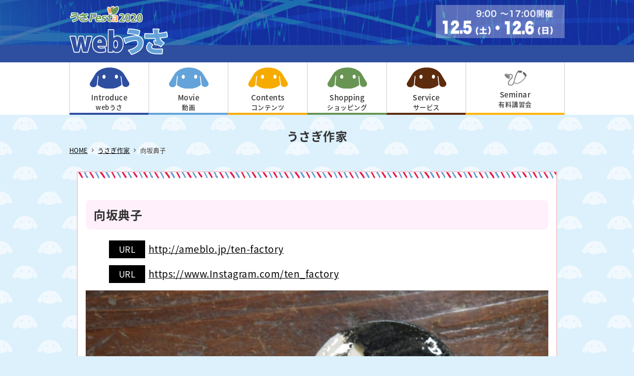

--- FILE ---
content_type: text/html; charset=UTF-8
request_url: https://usafesta.rabbittail.com/2020/rabbit_artist/1344/
body_size: 24163
content:
<!DOCTYPE html>
<html lang="ja">
<head>
    <meta charset="UTF-8">
    <meta name="viewport" content="width=device-width,minimum-scale=1.0,maximum-scale=1.0,user-scalable=no">
    <!--[if IE]><meta http-equiv="X-UA-Compatible" content="IE=edge"><![endif]--><!-- IE8以降のレンダリングモード -->

	<title>向坂典子 | うさぎ作家 | webうさ2020</title>
	<meta name="description" content="webうさ2020 うさフェスの公式ホームページ、webでのフェス開催。うさフェスは有限会社オーグ（うさぎのしっぽ）が運営する日本最大のうさぎイベント。うさぎをモチーフにしたたくさんの作家のかわいい作品を紹介します。">
    <meta name="format-detection" content="telephone=no"><!-- 電話番号の自動検出カット -->

	<meta property="og:title" content="向坂典子 | うさぎ作家 | webうさ2020" />
	<meta property="og:type" content="website" />
	<meta property="og:url" content="http://usafesta.rabbittail.com/2020/" />
	<meta property="og:image" content="https://usafesta.rabbittail.com/2020/wp-content/themes/usafesta2020/assets/img/ogp.jpg" />
	<meta property="og:site_name" content="webうさ | 2020" />
	<meta property="og:description" content="webうさ2020 うさフェスの公式ホームページ、webでのフェス開催。うさフェスは有限会社オーグ（うさぎのしっぽ）が運営する日本最大のうさぎイベント。うさぎをモチーフにしたたくさんの作家のかわいい作品を紹介します。" />



	<!-- ファビコン等の設定 -->
	<link rel="shortcut icon" href="https://usafesta.rabbittail.com/2020/wp-content/themes/usafesta2020/assets/img/favicon.ico"><!-- PC用 32*32 -->
	<meta name="mobile-web-app-capable" content="yes">
	<link rel="apple-touch-icon" sizes="256x256" href="https://usafesta.rabbittail.com/2020/wp-content/themes/usafesta2020/assets/img/favicons/icon-256x256.png"><!-- iOS/Android用 256*256 -->
	<link rel="icon" sizes="192x192" href="https://usafesta.rabbittail.com/2020/wp-content/themes/usafesta2020/assets/img/favicons/icon-192x192.png"><!-- Android Chrome用 192*192 -->
	<!--// ファビコン等の設定 -->

	<link href="https://fonts.googleapis.com/earlyaccess/notosansjapanese.css" rel="stylesheet" />

	<script type="text/javascript" src="https://code.jquery.com/jquery-1.11.0.min.js"></script>

	<link rel="stylesheet" type="text/css" href="https://usafesta.rabbittail.com/2020/wp-content/themes/usafesta2020/assets/slick/slick.css" media="screen" />
	<link rel="stylesheet" type="text/css" href="https://usafesta.rabbittail.com/2020/wp-content/themes/usafesta2020/assets/slick/slick-theme.css" media="screen" />
	<link rel="stylesheet" href="https://usafesta.rabbittail.com/2020/wp-content/themes/usafesta2020/assets/lightbox/css/lightbox.css">
	<link rel="stylesheet" type="text/css" href="https://usafesta.rabbittail.com/2020/wp-content/themes/usafesta2020/css/common.css" media="screen" />
	<link rel="stylesheet" type="text/css" href="https://usafesta.rabbittail.com/2020/wp-content/themes/usafesta2020/style.css" media="screen" />
	<link rel="stylesheet" type="text/css" href="https://usafesta.rabbittail.com/2020/wp-content/themes/usafesta2020/css/slicknav.css" media="screen" />
   
    <link type="text/css" rel="stylesheet" href="https://usafesta.rabbittail.com/2020/wp-content/themes/usafesta2020/css/artist.css" media="all">


    <!-- google Analytics -->
    <!-- Global site tag (gtag.js) - Google Analytics -->
<script async src="https://www.googletagmanager.com/gtag/js?id=UA-151258003-7"></script>
<script>
  window.dataLayer = window.dataLayer || [];
  function gtag(){dataLayer.push(arguments);}
  gtag('js', new Date());

  gtag('config', 'UA-151258003-7');
</script>
    <!--// google Analytics -->

</head>
<body>
<!-- header -->

	
	<!-- スマホ時表示日程 -->
	<p class="sparea">12.5(土)&#xFF5E;12.6(日)　9:00&#xFF5E;17:00開催
	</p>
	<!-- //スマホ時表示日程 -->
	<!-- モバイル時ロゴ -->
	<p class="logo-sp"><a href="https://usafesta.rabbittail.com/2020/"><img src="https://usafesta.rabbittail.com/2020/wp-content/themes/usafesta2020/assets/img/logo-web.svg" alt="webうさ2020"></a></p>
	<!--// モバイル時ロゴ -->
	
	
	<header id="masthead" class="site-header">
		<p class="line"></p>
		<!-- header-in -->
		<div class="header-in">
			<div id="head-in" class="hd_or">

					<div class="hd_inner">
						<div class="d_fl">
							<div class="hd_inner_l">
								
								<p class="s-logo"><a href="https://usafesta.rabbittail.com/2020/"><img src="https://usafesta.rabbittail.com/2020/wp-content/themes/usafesta2020/assets/img/logo_m.svg" alt="うさフェスタ2020"></a></p>
								<h1><a href="https://usafesta.rabbittail.com/2020/"><img src="https://usafesta.rabbittail.com/2020/wp-content/themes/usafesta2020/assets/img/logo-web.svg" alt="webうさ2020"></a>
									
								</h1>
							</div>
							<p class="hd_date">
								<img src="https://usafesta.rabbittail.com/2020/wp-content/themes/usafesta2020/assets/img/hd_date.png" alt="11月23日・11月24日">
							</p>
						</div>
					</div>
			</div>
		</div>
		<!-- header-in -->
	</header>

	<nav class="pc_nav pc_only" id="globalnav">
		<div class="pc_nav_inner">
			<ul class="d_fl menu">
				<li class="menu__single" id="nav-01">
					<div class="pc_nav_item">
						<p class="pc_nav_item_img"><img src="https://usafesta.rabbittail.com/2020/wp-content/themes/usafesta2020/assets/img/nav_01.svg" alt="webうさ"></p>
						<p class="pc_nav_item_txt"><span>Introduce</span>webうさ</p>

					</div>
					<a class="init-bottom" href="#"></a>
					<ul class="menu__second-level">
						<li><a href="https://usafesta.rabbittail.com/2020/webusa">webうさとは</a></li>
						<li><a href="https://usafesta.rabbittail.com/2020/schedule">スケジュール</a></li>
<!-- 						<li><a href="https://usafesta.rabbittail.com/2020/rabbit-hopping">ラビットホッピング</a></li>
						<li><a href="https://usafesta.rabbittail.com/2020/photocontest">うさぎの写真<br>コンテスト</a></li>
						<li><a href="https://usafesta.rabbittail.com/2020/movie">うさぎの動画<br>コンテスト</a></li>					
						<li><a href="https://usafesta.rabbittail.com/2020/thanksletter">ありがとう！<br>うさぎの感謝状展</a></li>
						<li><a href="https://usafesta.rabbittail.com/2020/usaphoto">うさぎの<br>自慢写真展</a></li>
						<li><a href="https://usafesta.rabbittail.com/2020/photography">写真撮影コーナー</a></li>
						<li><a href="https://usafesta.rabbittail.com/2020/igawa">井川俊彦先生<br>写真撮影会</a></li>
						<li><a href="https://usafesta.rabbittail.com/2020/kentei">第7回うさぎ検定</a></li> -->
						
					</ul>
				</li>
				<li class="menu__single">
					<div class="pc_nav_item"  id="nav-02">
						<p class="pc_nav_item_img"><img src="https://usafesta.rabbittail.com/2020/wp-content/themes/usafesta2020/assets/img/nav_02.svg" alt="動画"></p>
						<p class="pc_nav_item_txt"><span>Movie</span>動画</p>

					</div>
					<a class="init-bottom" href="#"></a>
					<ul class="menu__second-level">
						<li><a href="https://usafesta.rabbittail.com/2020/movie">無料動画</a></li>
						<li><a href="https://usafesta.rabbittail.com/2020/seminar">獣医師による有料セミナー</a></li>
						<!-- <li id="program-in">
							<span>無料プログラム<br>（イベントエリア）</span>
							<ul>
								<li>
									<a href="https://usafesta.rabbittail.com/2020/usacolle-2019">うさコレ2019</a>
								</li>
								<li>
									<a href="https://usafesta.rabbittail.com/2020/study">獣医師講習会</a>
								</li>
								<li><a href="https://usafesta.rabbittail.com/2020/training">トレーニング講習会</a></li>
								<li><a href="https://usafesta.rabbittail.com/2020/purebred">純血種講習会</a></li>
								<li><a href="https://usafesta.rabbittail.com/2020/holdarm-free">無料抱っこ講習会</a></li>
								<li><a href="https://usafesta.rabbittail.com/2020/makerworkshop">メーカープレゼンテーション</a></li>  		
							</ul>
						</li> -->
						<!-- <li id="program-in">
							<span>有料プログラム</span>
							<ul>
								<li><a href="https://usafesta.rabbittail.com/2020/igawa">井川俊彦先生<br>写真撮影会</a></li>
								<li>
									<a href="https://usafesta.rabbittail.com/2020/therapy">うさぎセラピー講習</a>
								</li>
								<li><a href="https://usafesta.rabbittail.com/2020/grooming">グルーミング講習会</a></li>
								<li><a href="https://usafesta.rabbittail.com/2020/holdarm">抱っこ講習会</a></li>
								<li><a href="https://usafesta.rabbittail.com/2020/kentei">第7回うさぎ検定</a></li>
							</ul>
						</li>	 -->	            	
						<!-- <li><a href="https://usafesta.rabbittail.com/2020/rabbit-hopping">ラビットホッピング</a></li> -->
   
					</ul>
				</li>
				<li class="menu__single">
					<div class="pc_nav_item" id="nav-03">
						<p class="pc_nav_item_img"><img src="https://usafesta.rabbittail.com/2020/wp-content/themes/usafesta2020/assets/img/nav_03.svg" alt="コンテンツ"></p>
						<p class="pc_nav_item_txt"><span>Contents</span>コンテンツ</p>

					</div>
					<a class="init-bottom" href="#"></a>
					<ul class="menu__second-level">
						<li><a href="https://usafesta.rabbittail.com/2020//maker_booth">メーカー</a></li>
						<li><a href="https://usafesta.rabbittail.com/2020//rabbit_artist">うさぎ作家</a></li>
						<!-- <li><a href="https://usafesta.rabbittail.com/2020/photocontest">うさぎの写真<br>コンテスト</a></li> -->
						<li><a href="https://usafesta.rabbittail.com/2020/photocontest">うさぎの<br>自慢写真コンテスト</a></li>
						<li><a href="https://usafesta.rabbittail.com/2020/movie_contest">うさぎの自慢動画<br>コンテスト</a></li>
						<li><a href="https://usafesta.rabbittail.com/2020/thanksletter">うさちゃんへの<br>感謝状</a></li>

						<!-- <li><a href="https://usafesta.rabbittail.com/2020/purebred-exhibition">純血種品種展示</a>
						</li>
						<li><a href="https://usafesta.rabbittail.com/2020/photography">写真撮影コーナー</a></li>
						<li><a href="https://usafesta.rabbittail.com/2020/quiz">レオン君クイズ</a>
						</li> -->
					</ul>
				</li>
				<li class="menu__single">
					<div class="pc_nav_item" id="nav-04">
						<p class="pc_nav_item_img"><img src="https://usafesta.rabbittail.com/2020/wp-content/themes/usafesta2020/assets/img/nav_04.svg" alt="ショッピング"></p>
						<p class="pc_nav_item_txt"><span>Shopping</span>ショッピング</p>

					</div>
					<a class="init-bottom" href="#"></a>
					<ul class="menu__second-level">
						
						<li><a href="https://usafesta.rabbittail.com/2020/box">うさフェスBOX</a></li>
						<li><a href="https://usafesta.rabbittail.com/2020/rabbit-tail">うさぎの雑貨<br>「RABBITTAIL.COM」</a></li>
						<li><a href="https://usafesta.rabbittail.com/2020/sale">タイムセール</a></li>
					</ul>
				</li>
				<li class="menu__single">
					<div class="pc_nav_item" id="nav-05">
						<p class="pc_nav_item_img"><img src="https://usafesta.rabbittail.com/2020/wp-content/themes/usafesta2020/assets/img/nav_05.svg" alt="サービス"></p>
						<p class="pc_nav_item_txt"><span>Service</span>サービス</p>

					</div>
					<a class="init-bottom" href="#"></a>
					<ul class="menu__second-level">
						<li><a href="https://usafesta.rabbittail.com/2020/questionnaire">アンケート</a></li>
						<li><a href="https://usafesta.rabbittail.com/2020/shop">店舗案内</a></li>
						<li><a href="https://usafesta.rabbittail.com/2020/qa">よくあるご質問</a></li>
						<!-- <li><a href="https://usafesta.rabbittail.com/2020/carearea">うさぎのケアエリア</a></li>
						<li><a href="https://usafesta.rabbittail.com/2020/delivery">荷物発送所</a></li>
						<li><a href="https://usafesta.rabbittail.com/2020/photography">写真撮影コーナー</a></li>
						<li><a href="https://usafesta.rabbittail.com/2020/leave">うさぎ預かり所</a></li>
						<li><a href="https://usafesta.rabbittail.com/2020/hospital">休日診療動物病院リスト</a></li> -->
						

					</ul>
				</li>
				<li class="menu__single">
					<div class="pc_nav_item" id="nav-06">
						<p class="pc_nav_item_img"><img src="https://usafesta.rabbittail.com/2020/wp-content/themes/usafesta2020/assets/img/nav_06.svg" alt="チケット"></p>
						<p class="pc_nav_item_txt"><span>Seminar</span>有料講習会</p>

					</div>
					<a class="init-bottom" href="#"></a>
					<ul class="menu__second-level">
						<li><a href="https://usafesta.rabbittail.com/2020/seminar">獣医師による有料セミナー</a></li>
					</ul>
				</li>
			</ul>
		</div>
	</nav>

<!-- //header -->

<!-- contents -->
<div id="contents">
    <!-- タイトル -->
	<h1>うさぎ作家</h1>
    <!-- タイトル -->
    <!-- topicpath -->
    <div class="topicpath">
        <ul>
            <li><a href="/2020/">HOME</a></li>
                <li><a href="/2020/rabbit_artist/">うさぎ作家</a></li>
                <li>向坂典子</li>

        </ul>
    </div>
    <!--// topicpath -->
    
    <div class="archive-t inblock">
            </div>
    
    
    <div id="main">
    
  

		<div class="artist-detail entry-format">
			<div class="titlearea">
				<p class="shopname">向坂典子</p>
			</div>
            			<dl class="url">
				<dt><span>URL</span></dt>
				<dd><a href="http://ameblo.jp/ten-factory" targert="_blank">http://ameblo.jp/ten-factory</a></dd>
			</dl>
			            			<dl class="url">
				<dt><span>URL</span></dt>
				<dd><a href="https://www.Instagram.com/ten_factory" targert="_blank">https://www.Instagram.com/ten_factory</a></dd>
			</dl>
						<div class="detail">
                				<p class="photo"><img src="https://usafesta.rabbittail.com/2020/files/2020/10/64216527520738295.jpeg"></p>
								
				<div class="textarea">
				<p>山を削り土を作り陶器を作る、柿渋液を作り柿渋型染めを染め縫製をし仕上げる、竹を煮て竹紙を漉き張り子を仕上げる。そんな創作活動を主にしています。<br />
完全一点もののオリジナルオーダーを承り、陶器や染め、張り子で製作させていただくご依頼も承っております。<br />
お気軽にお問い合わせ下さい。<br />
2021年は3月に京都ギャラリーterra様。6月1日より6月12日まで銀座ギャラリーうぇすと様にて個展開催も決まっております。</p>
				</div>
			</div>
			<ul class="photoarea">
                                    <li><img src="https://usafesta.rabbittail.com/2020/files/2020/10/2032396497363750716.jpeg" alt="sample"></li>
				                                    <li><img src="https://usafesta.rabbittail.com/2020/files/2020/10/599435131493085112.jpeg" alt="sample"></li>
				                                    <li><img src="https://usafesta.rabbittail.com/2020/files/2020/10/19595620801673389482.jpg" alt="sample"></li>
				                                    <li><img src="https://usafesta.rabbittail.com/2020/files/2020/10/732441353982851197.jpg" alt="sample"></li>
				                                    <li><img src="https://usafesta.rabbittail.com/2020/files/2020/10/15141383861900468733.jpg" alt="sample"></li>
							</ul>			
			
		</div>


   

		<p class="back"><a href="/2020/rabbit_artist/">一覧へもどる</a></p>
		    	
    </div>
    


</div>
<!--// contents -->


<!-- footer -->

	</div><!-- #content -->


	<footer id="footer">
		<div class="ft">
			<div class="ft_inner d_fl">
				<div class="ft_l">
					<ul class="d_fl">
						<li>
							<h2>Introduce<span>webうさ</span></h2>
							<ul>
								<li><a href="https://usafesta.rabbittail.com/2020/webusa">webうさとは</a></li>
								<li><a href="https://usafesta.rabbittail.com/2020/schedule">スケジュール</a></li>
							</ul>
						</li>
						<li>
							<h2>Movie<span>動画</span></h2>
							<ul>
								<li><a href="https://usafesta.rabbittail.com/2020/movie">無料動画</a></li>
								<li><a href="https://usafesta.rabbittail.com/2020/seminar">獣医師による有料セミナー</a></li>
							</ul>
						</li>	
						<li>
							<h2>Contents<span>コンテンツ</span></h2>
							<ul>
								<li><a href="https://usafesta.rabbittail.com/2020//maker_booth">メーカー</a></li>
								<li><a href="https://usafesta.rabbittail.com/2020//rabbit_artist">うさぎ作家</a></li>
								<li><a href="https://usafesta.rabbittail.com/2020/photocontest">うさぎの<br>自慢写真コンテスト</a></li>
								<li><a href="https://usafesta.rabbittail.com/2020/movie_contest">うさぎの自慢動画<br>コンテスト</a></li>
								<li><a href="https://usafesta.rabbittail.com/2020/thanksletter">うさちゃんへの<br>感謝状</a></li>
							</ul>
						</li>
						<li>
							<h2>Shopping<span>ショッピング</span></h2>
							<ul>
								<li><a href="https://usafesta.rabbittail.com/2020/box">うさフェスBOX</a></li>
								<li><a href="https://usafesta.rabbittail.com/2020/rabbit-tail">うさぎの雑貨<br>「RABBITTAIL.COM」</a></li>
								<li><a href="https://usafesta.rabbittail.com/2020/sale">タイムセールス</a></li>
							</ul>
						</li>
						<li>
							<h2>Service<span>サービス</span></h2>
							<ul>
								<li><a href="https://usafesta.rabbittail.com/2020/questionnaire">アンケート</a></li>
								<li><a href="https://usafesta.rabbittail.com/2020/shop">店舗案内</a></li>
								<li><a href="https://usafesta.rabbittail.com/2020/qa">よくあるご質問</a></li>
							</ul>
						</li>		
						<li>
							<h2>Seminar<span>有料講習会</span></h2>
							<ul>
								<li><a href="https://usafesta.rabbittail.com/2020/seminar">獣医師による有料セミナー</a></li>
											
							</ul>
						</li>
					</ul>
					<div class="of_link">
						<a href="https://www.rabbittail.com/" target="_blank"><img src="https://usafesta.rabbittail.com/2020/wp-content/themes/usafesta2020/assets/img/fbar-rabbittail.jpg" alt="うさぎのしっぽ"></a>
					</div>

				</div>
				<div class="ft_r">
					<div class="ft_r_inner">
						<h2><img src="https://usafesta.rabbittail.com/2020/wp-content/themes/usafesta2020/assets/img/logo_m.svg"></h2>
						<h3>過去のうさFesta</h3>
						<ul>
							<li><a href="http://usafesta.rabbittail.com/2010/" target="_blank"><i class="fa fa-arrow-circle-right" aria-hidden="true"></i>
								うさFesta2010</a></li>
							<li><a href="http://usafesta.rabbittail.com/2011/" target="_blank"><i class="fa fa-arrow-circle-right" aria-hidden="true"></i>
								うさFesta2011</a></li>
							<li><a href="http://usafesta.rabbittail.com/2012/" target="_blank"><i class="fa fa-arrow-circle-right" aria-hidden="true"></i>
								うさFesta2012</a></li>
							<li><a href="http://usafesta.rabbittail.com/2013/" target="_blank"><i class="fa fa-arrow-circle-right" aria-hidden="true"></i>
								うさFesta2013</a></li>
							<li><a href="http://usafesta.rabbittail.com/2014/" target="_blank"><i class="fa fa-arrow-circle-right" aria-hidden="true"></i>
								うさFesta2014</a></li>
							<li><a href="http://usafesta.rabbittail.com/2015spring/" target="_blank"><i class="fa fa-arrow-circle-right" aria-hidden="true"></i>
								うさFesta2015桜祭</a></li>
							<li><a href="http://usafesta.rabbittail.com/2015/" target="_blank"><i class="fa fa-arrow-circle-right" aria-hidden="true"></i>
								うさFesta2015</a></li>
							<li><a href="http://usafesta.rabbittail.com/2016spring/" target="_blank"><i class="fa fa-arrow-circle-right" aria-hidden="true"></i>
								うさFesta2016桜祭</a></li>
							<li><a href="http://usafesta.rabbittail.com/2016/" target="_blank"><i class="fa fa-arrow-circle-right" aria-hidden="true"></i>
								うさFesta2016</a></li>
							<li><a href="http://usafesta.rabbittail.com/2017spring/" target="_blank"><i class="fa fa-arrow-circle-right" aria-hidden="true"></i>
								うさFesta2017桜祭</a></li>
							<li><a href="http://usafesta.rabbittail.com/2017/" target="_blank"><i class="fa fa-arrow-circle-right" aria-hidden="true"></i>
								うさFesta2017</a></li>
							<li><a href="http://usafesta.rabbittail.com/2018spring/" target="_blank"><i class="fa fa-arrow-circle-right" aria-hidden="true"></i>
								うさFesta2018桜祭</a></li>
							<li><a href="http://usafesta.rabbittail.com/2018/" target="_blank"><i class="fa fa-arrow-circle-right" aria-hidden="true"></i>
								うさFesta2018</a></li>
							<li><a href="http://usafesta.rabbittail.com/2019spring/" target="_blank"><i class="fa fa-arrow-circle-right" aria-hidden="true"></i>
								うさFesta2019桜祭</a></li>	
							<li><a href="http://usafesta.rabbittail.com/2019/" target="_blank"><i class="fa fa-arrow-circle-right" aria-hidden="true"></i>
								うさFesta2019</a></li>	
						</ul>
					</div>
				</div>
			</div>
			<div class="ft_ad">
				<div class="ft_logo">
					<img src="https://usafesta.rabbittail.com/2020/wp-content/themes/usafesta2020/assets/img/logo_m.svg" alt="うさfesta2019">
				</div>
				<div class="ft_ad_text d_fl">
					<div class="ft_ad_text_l">
					<img src="https://usafesta.rabbittail.com/2020/wp-content/themes/usafesta2020/assets/img/ft_planning.png" alt="isaginoshippo planning">
				</div>
				<div class="ft_ad_text_r">
					<h3>運営：有限会社オーグ・うさぎのしっぽ</h3>
					<ul>
						<li>〒235-0016</li>
						<li>神奈川県横浜市磯子区磯子2丁目20-51ドルフ安藤橋Ⅱ1F</li>
						<li>TEL：045-750-5475</li>
					</ul>
				</div>
				</div>
			</div>
		</div>
		<div class="ft_copy">
			<small>Copyright © webうさ2020. All rights reserved.</small>
		</div>
	</footer><!-- #colophon -->
</div><!-- #page -->





<script src="https://usafesta.rabbittail.com/2020/wp-content/themes/usafesta2020/assets/js/footerFixed.js"></script>

<script src="https://usafesta.rabbittail.com/2020/wp-content/themes/usafesta2020/assets/slick/slick.min.js"></script>
<script>
jQuery(function($) {
     $('.slider').slick({
     	infinite: true,
     	arrows:true,
     	autoplay: true,
    centerMode: true,
    dots: true,
  variableWidth: true,
  responsive: [
    {
      breakpoint: 768,
      settings: {
      	infinite: true,
     	autoplay: true,
        arrows: false,
        centerMode: false,
         variableWidth: false,
      }
    },
    {
      breakpoint: 480,
      settings: {
      	infinite: true,
     	autoplay: true,
        arrows: false,
        centerMode: false,
         variableWidth: false,
      }
    }
  ]
});
});
</script>
<script>
jQuery(function($) {
$(".opening:not(:animated)").fadeIn("slow",function(){
$(this).delay(3500).fadeOut("slow");
});
});
</script>
<script type="text/javascript" src="https://cdnjs.cloudflare.com/ajax/libs/jquery.matchHeight/0.7.2/jquery.matchHeight-min.js"></script>
<script>
jQuery(function($) {
    $('.mth').matchHeight();
});
</script>
<script type="text/javascript" src="https://cdnjs.cloudflare.com/ajax/libs/jquery.matchHeight/0.7.2/jquery.matchHeight-min.js"></script>

<script>
jQuery(function($) {
    $('.mth').matchHeight();
});
</script>
<script src="https://usafesta.rabbittail.com/2020/wp-content/themes/usafesta2020/assets/js/jquery.slicknav.js"></script>

<script>
	jQuery(function($){
		$('#globalnav').slicknav();
	});
</script>





</body>
</html>
<!-- //footer -->




	<script src="https://usafesta.rabbittail.com/2020/wp-content/themes/usafesta2020/assets/lightbox/js/lightbox.js"></script>

</body>

</html>

--- FILE ---
content_type: text/css
request_url: https://usafesta.rabbittail.com/2020/wp-content/themes/usafesta2020/css/common.css
body_size: 16829
content:
@charset "UTF-8";
@import "//maxcdn.bootstrapcdn.com/font-awesome/4.5.0/css/font-awesome.min.css";
/*===========================================================================*/
/*  common  */
/*===========================================================================*/
/* リセット
---------------------------------------------------------------------------- */
html, body, div, span, applet, object, iframe, h1, h2, h3, h4, h5, h6, p, blockquote, pre, a, abbr, acronym, address, big, cite, code, del, dfn, em, img, ins, kbd, q, s, samp, small, strike, strong, sub, sup, tt, var, b, u, i, center, dl, dt, dd, ol, ul, li, fieldset, form, label, legend, table, caption, tbody, tfoot, thead, tr, th, td, article, aside, canvas, details, embed, figure, figcaption, footer, header, hgroup, menu, nav, output, ruby, section, summary, time, mark, audio, video {
  margin: 0;
  padding: 0;
  border: 0;
  -webkit-box-sizing: border-box;
  -moz-box-sizing: border-box;
  box-sizing: border-box;
  font-size: 100%;
  font: inherit;
  vertical-align: baseline;
  word-wrap: break-word;
  word-break: break-all;
}

article, aside, details, figcaption, figure, footer, header, hgroup, menu, nav, section {
  display: block;
}

ol, ul {
  list-style: none;
}

blockquote, q {
  quotes: none;
}

blockquote:before, blockquote:after, q:before, q:after {
  content: '';
  content: none;
}

table {
  margin: 0 auto 2.5em;
  border: 1px solid white;
  width: 100%;
}

table th {
  width: 20%;
  padding: 10px 15px;
  font-weight: bold;
  border: 1px solid white;
  background: #fbffbf;
  text-align: left;
}

table td {
  padding: 10px;
  border: 1px solid white;
  background: #f6f6f6;
}

/*
img {
  max-width: 100%;
  height: auto;
  line-height: 0;
}
*/
/* ハック
---------------------------------------------------------------------------- */
/* letter-spacing hack */
@media screen {
  body {
    letter-spacing: 0.5px;
  }

  br {
    letter-spacing: 0;
  }
}
/* height100% hack */
body > #container {
  height: auto;
}

/* リンク
---------------------------------------------------------------------------- */
a {
  overflow: hidden;
  color: #000;
  outline: none;
  text-decoration: none;
}

a:hover {
  color: #333;
  text-decoration: underline;
}

a:hover img,
.btn a:hover {
  opacity: 0.7;
}

/* 基本スタイル
---------------------------------------------------------------------------- */
html {
  overflow: auto;
}

/* マウスドラッグ時のテキストカラー
---------------------------------------------- */
::selection {
  background: #255e9e;
  color: #fff;
}

/* Firefox */
::-moz-selection {
  background: #255e9e;
  color: #fff;
}

/* sp only
---------------------------------------------------------------------------- */
.sp,
.logo-sp {
  display: none;
}

.sparea{display:none;}



/* モバイル時のメニュー
---------------------------------------------------------------------------- */
.slicknav_menu {
  display: none;
}

/*アニメーション設定
---------------------------------------------------------------------------- */
.anim {
  visibility: hidden;
}

.anim-off {
  visibility: visible;
}

.animated {
  -webkit-animation-fill-mode: both;
  -ms-animation-fill-mode: both;
  animation-fill-mode: both;
  -webkit-animation-duration: 0.8s;
  -ms-animation-duration: 0.8s;
  animation-duration: 0.8s;
  visibility: visible !important;
}


p.back{
  margin: 0 auto 4em !important;
  text-align: center;
  background: #2d4ea0;
  max-width:250px;
}
p.back a{
  width: 250px;
  margin: 0 auto;
  display: block;
  padding: 5px 25px;
  text-decoration: none;
  font-weight: bold;
  color: #fff;
}

/* ヘッダー
---------------------------------------------------------------------------- */
/* common-parts
---------------------------------------------------------------------------- */
.inblock {
  margin: 0 auto 2em;
  max-width: 1000px;
}

#contents {
  margin: 0 auto;
  padding: 1.5em 0;
  max-width: 1000px;
}

#contents h1 {
  margin: 0 auto;
  font-size: 1.5em;
  font-weight: bold;
  text-align: center;
}
#contents h1 span {
  vertical-align: middle;
  margin-left: 1em;
  background: #000;
  color: #fff;
  font-size: 0.6em;
  font-weight: normal;
  padding: 3px 10px;
}

#contents h2 {
  margin: 0 auto 1em;
  padding: 0 0.4em 0.3em;
  font-size: 1.2em;
  font-weight: bold;
  border-bottom: 3px dotted #2d4ea0;
}
#contents h2 span {
  font-size: 0.8em;
  margin-left: 1em;
}

#main {
  margin: 0 auto 2em;
}

.topicpath {
  margin: 0 auto 2em;
}

.topicpath ul {
  margin: 0 auto;
  letter-spacing: -.4em;
  font-size: 0.8em;
}

.topicpath ul li {
  display: inline-block;
  position: relative;
  letter-spacing: normal;
}

.topicpath ul li:not(:last-child) {
  margin-right: 1.6em;
}

.topicpath ul li:not(:last-child):before {
  position: absolute;
  content: "\f105";
  right: -1em;
  top: 0;
  font-family: FontAwesome;
}

.topicpath ul li a {
  text-decoration: underline;
}

.topicpath ul li a:hover {
  text-decoration: none;
}

.topicpath ul li a.home:before {
  position: absolute;
  content: "\f015";
  font-family: "FontAwesome";
  left: -1em;
  top: 0;
}

/* カテゴリ
---------------------------------------------------------------------------- */
.contentsarea{
  background:#fff; 
  padding:1.5em;
}

.contentsarea, .contentsarea p {
  margin: 0 1% 1.5em;
}

p.ic-price {
  margin-bottom: 1em;
  padding: 2px 20px;
  border: 3px solid #91ab3d;
  border-radius: 15px;
  color: #91ab3d;
  display: inline;
}

p.cat-box {
  margin-bottom: 1em;
  margin: 0 1% 2em;
  display: inline;
  background: #000;
  color: #fff;
  padding: 4px 20px;
}

/* レイアウトパターン：テキスト・文章共に100%
---------------------------------------------------------------------------- */
.layout-all {
  margin: 0 auto;
  width: 96%;
}
.layout-all p {
  margin: 0 auto 1.5em;
}
.layout-all p.photo {
  margin: 0 auto;
  width: 90%;
}

/* レイアウトパターン：写真右
---------------------------------------------------------------------------- */
.photo-r {
  margin: 0 auto;
  width: 96%;
  display: flex;
}
.photo-r p {
  margin: 0 auto 1.5em;
}
.photo-r p.photo {
  min-width: 300px;
}
.photo-r p.photo img {
  margin-left: 10px;
}

/* レイアウトパターン：写真左
---------------------------------------------------------------------------- */
.photo-l {
  margin: 0 auto;
  width: 96%;
  display: flex;
  flex-direction: row-reverse;
}
.photo-l p {
  margin: 0 auto 1.5em;
}
.photo-l p.photo {
  min-width: 300px;
  width: 100%;
  margin-right: 10px;
}

/* レイアウトパターン：写真2枚並び
---------------------------------------------------------------------------- */
.photo2column {
	margin: 0 auto;
	width: 96%;
	display: flex;
	flex-direction: center;
}
.photo2column p.photo {
	min-width: 280px;
	margin:0 10px !important;
}

hr{
  margin:3em 0;
  border: none;
  background-color: #fff;
  border-width: 1px 0 0 0;
  border-top: 1px solid #959595;
}

/* フッター
---------------------------------------------------------------------------- */
/* notfound
---------------------------------------------------------------------------- */
#notfound {
  padding-top: 40px;
  background: transparent url("../common_img/bg_notfound.jpg") 50% 50% no-repeat;
  background-size: cover;
}

#notfound #content .inner {
  width: 750px;
  margin: 0 auto;
  padding: 8em 0;
  background-color: rgba(255, 255, 255, 0.8);
  text-align: center;
}

#notfound #content .inner .logo {
  margin-bottom: 1.5em;
  font-weight: bold;
  font-size: 1.2em;
}

#notfound #content .inner .logo img {
  padding: 10px;
}

#notfound #content .inner .txt-404 {
  margin-bottom: 2.2em;
}

#notfound #content .inner .txt-404 dt {
  margin-bottom: 0;
  font-size: 4em;
  font-weight: bold;
  text-shadow: 0 0 5px #bdbdbd;
}

#notfound #content .inner .txt-404 dd {
  font-size: 1.4em;
  color: #a40000;
}

#notfound #content .inner .read {
  margin-bottom: 2.2em;
}

#notfound #content .inner .btn-home {
  text-align: center;
}

#notfound #content .inner .btn-home p {
  display: inline-block;
}

#notfound #content .inner .btn-home p a {
  display: block;
  padding: 5px 40px;
  color: #000;
  border: 1px solid black;
  -webkit-transition: all 0.15s linear;
  -moz-transition: all 0.15s linear;
  transition: all 0.15s linear;
  text-align: center;
  text-decoration: none;
}

#notfound #content .inner .btn-home p a:hover {
  background-color: #000;
  color: #fff;
  text-decoration: none;
}

.btnarea{
  margin:0 auto 2em;
  text-align:center;
}
.btnarea .base-btn a{
  display: block;
  padding: 20px 10px;
  font-size: 15px;
  text-align: center;
  color: #fff;
  background-color: #2d4ea0;
  box-sizing: border-box;
  border-radius: 50px;
  max-width: 300px;
  width: 70%;
  margin: 20px auto;
}
.btnarea .base-btn a::after{
  content: "\f0da";
  font-family: "FontAwesome";
  padding: 0 0 0 10px;
  color:#fff;
}
.btnarea .base-btn a:hover{
  text-decoration:none;
  opacity: .7;
}


/* WP記事エリアの共通スタイル
---------------------------------------------------------------------------- */
.entry-format {
  zoom: 1;
  margin: 0 auto;
  word-wrap: break-word;
}

.entry-format:after {
  content: ".";
  clear: both;
  height: 0;
  display: block;
  visibility: hidden;
}

.entry-format p {
  margin: 0 auto 25px;
}

.entry-format em {
  font-style: italic;
  font-family: "MS P Gothic","ＭＳ Ｐゴシック";
}

.entry-format b {
  font-weight: bold;
}

.entry-format strong {
  font-weight: bold;
}

.entry-format a {
  text-decoration: underline;
}

.entry-format .alignleft {
  float: left;
  margin: 0 15px 10px 0;
}

.entry-format .alignright {
  float: right;
  margin: 0 0 10px 15px;
}

.entry-format .aligncenter {
  display: block;
  margin-left: auto;
  margin-right: auto;
}

.entry-format ul {
  list-style-type: disc;
  margin: 0 0 15px 20px;
}

.entry-format ol {
  list-style-type: decimal;
  margin: 0 0 15px 20px;
}

.entry-format blockquote {
  font-family: Georgia, "Bitstream Charter", serif;
  font-style: italic;
  font-weight: normal;
  margin: 0 3em;
}

.entry-format h1 {
  width: auto;
  font-size: 2em;
}

.entry-format h2 {
  border: none;
  font-size: 1.8em;
}

.entry-format h3 {
  font-size: 1.6em;
}

.entry-format h4 {
  font-size: 1.3em;
}

.entry-format h5 {
  font-size: 0.9em;
}

.entry-format h6 {
  font-size: 0.8em;
}

.entry-format address {
  font-style: italic;
}

.entry-format h1, .entry-format h2, .entry-format h3, .entry-format h4, .entry-format h5, .entry-format h6 {
  margin: 0 0 0.5em 0;
  padding: 0;
  font-weight: bold;
}

.entry-format .gallery .gallery-item img {
  width: auto;
  max-width: 100% !important;
  height: auto;
}

.entry-format table, .entry-format th, .entry-format td {
  border-style: solid;
  border-color: #c2c2c2;
}

.entry-format table {
  width: 100%;
  margin: 0 0 1.5em;
  border-width: 1px 1px 0 0;
}

.entry-format th, .entry-format td {
  padding: 10px 15px;
  border-width: 0 0 1px 1px;
  text-align: left;
  vertical-align: top;
}

.entry-format th {
  background: #f3f3f3;
  font-size: 1em;
  font-weight: bold;
}

.entry-format td {
  font-size: 1em;
}

.entry-format hr {
  zoom: 1;
}

.entry-format hr:after {
  content: ".";
  clear: both;
  height: 0;
  display: block;
  visibility: hidden;
}

.entry-format .wp-caption {
  max-width: 100%;
  margin-bottom: 15px;
  padding: 5px 0 0;
  background-color: #f3f3f3;
  border: 1px solid #dddddd;
  text-align: center;
}

.entry-format .wp-caption .wp-caption-text {
  margin-bottom: 0;
  padding: 5px 0;
  color: #333;
}

/*===========================================================================*/
/*  media quary:1000px  */
/*===========================================================================*/
@media screen and (max-width: 1000px) {

  /* -------------------------------------------- */
  /* header */
  /* -------------------------------------------- */
  header #header-in {
    position: relative;
    width: 100%;
  }

  header #header-in #globalnav {
    display: none;
  }

  header #header-in .logoarea {
    position: absolute;
    top: 5px;
    left: 5px;
    z-index: 9999;
  }

  header #header-in .logoarea .logo img {
    width: 100%;
    max-width: 40px;
  }

  /*topicpath*/
  .topicpath {
    margin: 0 auto 2em;
    width: 96%;
  }

  .entry-format table {
    width: 100% !important;
  }

  .entry-format th, .entry-format td {
    display: table-cell;
  }
}
/*===========================================================================*/
/*  media quary:767px  */
/*===========================================================================*/
@media screen and (max-width: 767px) {

  .sparea{
    text-align:center;
    color:#fff;
    display:block;
    font-weight:bold;
    background: #64a3d9;
  }


  .logo-sp {
    display: block;
    position: absolute;
    top: 7px;
    left: 5px;
    width: 20%;
    min-width: 185px;
  }

  header {
    height: 1px !important;
  }

  header {
    height: 60px;
  }

  /* -------------------------------------------- */
  /* globalnav */
  /* -------------------------------------------- */
  #globalnav {
    display: none !important;
  }

  /* -------------------------------------------- */
  /* slicknav */
  /* -------------------------------------------- */
  .slicknav_menu {
    display: block;
    top: 0;
    padding: 0;
    width: 100%;
    height: 60px;
    background: #fff;
    box-shadow: 0 1px 10px rgba(0, 0, 0, 0.15);
    z-index: 9998;
  }

  .slicknav_menu .slicknav_nav {
    margin: -3px 0 0;
  }

  .slicknav_menu .slicknav_nav a {
    margin: 0;
    padding: 10px;
    width: 100%;
    background: #efefef;
    color: #000;
    opacity: .9;
    text-decoration: none;
  }

  /*ハンバーガーメニュー:カテゴリごとに色わけ*/
  .pc_nav_inner .menu > li:nth-child(1) a {
    background: #d5dcec;
  }

  .menu__second-level li a {
    background: #fff !important;
    padding: 0;
  }

  .pc_nav_inner .menu > li:nth-child(2) a {
    background: #e0edf7;
  }

  .slicknav_parent a {
    color: #000 !important;
    /*		background: #efefef !important;*/
  }

  .pc_nav_inner .menu > li:nth-child(3) a {
    background: #fdeecc;
  }

  .pc_nav_inner .menu > li:nth-child(4) a {
    background: #e1eadd;
  }

  .pc_nav_inner .menu > li:nth-child(5) a {
    background: #dfd5cf;
  }

  .pc_nav_inner .menu > li:nth-child(6) a {
    background: #fdeecc;
  }

  .slicknav_btn {
    background: #2d4da0 !important;
  }

  .slicknav_nav .pc_nav_inner .menu > li,
  .pc_nav_inner {
    width: 100% !important;
  }

  .slicknav_nav .pc_nav_inner .menu > li > a {
    width: 100%;
    position: static !important;
  }

  /* レイアウトパターン：写真右
  ---------------------------------------------------------------------------- */
  .photo-r {
    margin: 0 auto;
    width: 96%;
    display: block;
  }
  .photo-r p {
    margin: 0 auto 1.5em;
  }
  .photo-r p.photo {
    margin: 0 auto;
    min-width: 300px;
    width: 70%;
  }
  .photo-r p.photo img {
    margin-left: 0;
  }

  /* レイアウトパターン：写真左
  ---------------------------------------------------------------------------- */
  .photo-l {
    margin: 0 auto;
    width: 96%;
    display: block;
    flex-direction: row-reverse;
  }
  .photo-l p {
    margin: 0 auto 1.5em;
  }
  .photo-l p.photo {
    min-width: 300px;
    width: 70%;
    margin: 0 auto;
  }
	
	/* レイアウトパターン：写真2枚並び
	---------------------------------------------------------------------------- */
	.photo2column {
		margin: 0 auto;
		width: 96%;
		display: block;
	}
	.photo2column p.photo {
		margin:0 auto 1em !important;
	}	
	
}
/*===========================================================================*/
/*  media quary:479px  */
/*===========================================================================*/
@media screen and (max-width: 479px) {
  /* -------------------------------------------- */
  /* 〇〇〇〇 */
  /* -------------------------------------------- */
}


--- FILE ---
content_type: text/css
request_url: https://usafesta.rabbittail.com/2020/wp-content/themes/usafesta2020/style.css
body_size: 66780
content:
/*!
Theme Name: usafesta_2020
Theme URI: http://underscores.me/
Author: ICDL
Author URI: http://underscores.me/
Description: Description
Version: 1.0.0
License: GNU General Public License v2 or later
License URI: LICENSE
Text Domain: usafesta_2019
Tags: custom-background, custom-logo, custom-menu, featured-images, threaded-comments, translation-ready

This theme, like WordPress, is licensed under the GPL.
Use it to make something cool, have fun, and share what you've learned with others.

usafesta_2019 is based on Underscores https://underscores.me/, (C) 2012-2017 Automattic, Inc.
Underscores is distributed under the terms of the GNU GPL v2 or later.

Normalizing styles have been helped along thanks to the fine work of
Nicolas Gallagher and Jonathan Neal https://necolas.github.io/normalize.css/
*/
/*--------------------------------------------------------------
>>> TABLE OF CONTENTS:
----------------------------------------------------------------
# Normalize
# Typography
# Elements
# Forms
# Navigation
	## Links
	## Menus
# Accessibility
# Alignments
# Clearings
# Widgets
# Content
	## Posts and pages
	## Comments
# Infinite scroll
# Media
	## Captions
	## Galleries
--------------------------------------------------------------*/
/*--------------------------------------------------------------
# Normalize
--------------------------------------------------------------*/

html{
	font-family: "Noto Sans Japanese", "Hiragino Sans", ヒラギノ角ゴシック, "Open Sans", YuGothic, "Yu Gothic", メイリオ, Meiryo, "ＭＳ Ｐゴシック", "MS PGothic";
	line-height: 1.6;
	letter-spacing: 2px;
	color: #333333;
/*	background-image: url(assets/img/r_bg.svg);*/
	background:#ddf1fc url(assets/img/bg.png);
	background-size: 100px;
	box-sizing: border-box;
	word-wrap : break-word;
  overflow-wrap : break-word;
}

img{
	width: 100%;
	vertical-align: bottom;
	height: auto;
}
a{
	text-decoration: none;
}
table {
  table-layout: fixed;
  word-break: break-all;
  word-wrap: break-word;
}
.d_fl{
	display: -webkit-box;
    display: -moz-box;
    display: -ms-box;
    display: -webkit-flexbox;
    display: -moz-flexbox;
    display: -ms-flexbox;
    display: -webkit-flex;
    display: -moz-flex;
    display: -ms-flex;
    display: flex;
    -webkit-box-lines: multiple;
    -moz-box-lines: multiple;
    -webkit-flex-wrap: wrap;
    -moz-flex-wrap: wrap;
    -ms-flex-wrap: wrap;
    flex-wrap: wrap;
}
header{
	position:relative;
	background:url(assets/img/h_bg.jpg) no-repeat;
	background-size: cover;
	background-repeat: no-repeat;
	background-position: center right;
}
header p.line{
	position:absolute;
	bottom:0;
	width:100%;
	height:35px;
	background: #2e4ea0;
}
.hd_or{
	padding: 10px 0 5px;
}
.hd_inner{
	max-width: 1000px;
	width: 90%;
	margin: 0 auto;
}
.hd_inner_l{
	width: 60%;
}
.hd_inner_l p.s-logo{
	max-width:150px;
}
.hd_inner_l h1{
	position:relative;
	max-width: 200px;
	width: 50%;
	margin: 10px auto 10px 0;
	z-index:5;
}
.hd_inner > .d_fl{
	/*align-items: center;*/
}
.hd_date{
    max-width: 260px;
    width: 40%;
    margin-left: auto;
    z-index:2;
}
.pc_nav{
	position: relative;
	z-index: 999;
	background-color: #fff;
}
.pc_nav_inner{
	max-width: 1000px;
	margin: 0 auto;
}
.pc_nav_inner .menu > li{
	text-align: center;
	width: 16%;
	border-left: 1px solid #cccccc;
	box-sizing: border-box;
	position: relative;
	z-index: 1;
}
.pc_nav_inner .menu > li > a {
    position: absolute;
    top: 0;
    left: 0;
    width: 100%;
    height: 100%;
    text-indent:-999px;
    font-weight: 500;
    z-index: 2; /* 必要であればリンク要素の重なりのベース順序指定 */
}
.pc_nav_inner .menu > li:nth-child(6) {
    border-bottom: 4px solid #ffb500;
}
.pc_nav_inner .menu > li:last-child{
	width: 20%;
	 display: -webkit-box;
    display: -ms-flexbox;
    display: -webkit-flex;
    display: flex;
    -webkit-box-align: center;
    -ms-flex-align: center;
    -webkit-align-items: center;
    align-items: center;
    justify-content: center;
    border-right: 1px solid #cccccc;
}

.pc_nav_item_img{
	max-width: 80px;
	width: 80%;
	margin: 10px auto;
}
.pc_nav_item_txt{
	font-size: 13px;
	text-align: center;
	margin: 0 0 4px;
	font-weight: 500;
	line-height:1.1;
}
.pc_nav_item_txt span{
	display: block;
	font-size: 15px;
	text-align: center;
	margin: 0px 0 5px;
	font-weight: 500;
}
.pc_nav_inner .menu > li:nth-child(1){
	border-bottom: 4px solid #2e4ea0;
}
.pc_nav_inner .menu > li:nth-child(2){
	border-bottom: 4px solid #64a3d9;
}
.pc_nav_inner .menu > li:nth-child(3){
	border-bottom: 4px solid #f6ab00;
}
.pc_nav_inner .menu > li:nth-child(4){
	border-bottom: 4px solid #689554;
}
.pc_nav_inner .menu > li:nth-child(5){
	border-bottom: 4px solid #5d2b0d;
}
.mv{
	background-color: #fff;
}
.mv_inner{
	max-width: 100%;
	width: 100%;
	margin: 0 auto;
}

/* slick
---------------------------------------------------------------------------- */
.slick-slide {
  transition: .3s ease;
}
.slick-slide:not(.slick-current) {
  opacity: .5;
}
.slick-prev {
    z-index: 50;
}
.slick-next {
    z-index: 50;
}
.slick-slide focus, .slick-slide a {
    outline: none;
}
.slick-prev:before, .slick-next:before {
    font-family: 'slick';
    font-size: 30px;
    line-height: 1;
    opacity: .75;
    color: #fff !important;
    -webkit-font-smoothing: antialiased;
    -moz-osx-font-smoothing: grayscale;
}

.slick-next {
    right: 50px!important;
}
.slick-prev {
    left: 50px!important;
}
.slick-slide img {
    width: 100%;
    height: auto;
  }
.slick-dots {
    position: absolute;
    bottom: 15px!important;
    display: block;
    width: 100%;
    padding: 0;
    margin: 0;
    list-style: none;
    text-align: center;
}
.slick-dots li {
    position: relative;
    display: inline-block;
    width: 10px;
    height: 10px;
    margin: 0 4px;
    padding: 0;
    cursor: pointer;
}
.slick-dots li button::before {
    font-family: slick;
    font-size: 6px;
    line-height: 20px;
    position: absolute;
    top: 0px;
    left: 0px;
    width: 20px;
    height: 20px;
    content: "•";
    text-align: center;
    opacity: 0.25;
    color: #e85472!important;
    -webkit-font-smoothing: antialiased;
}


/* news
---------------------------------------------------------------------------- */
.news_latest{
	background-color: #ddf1fc;
	padding: 20px 0;
}
.news_latest_inner{
	max-width: 1000px;
	width: 90%;
	margin: 0px auto 0;
	padding: 0 10px;
	box-sizing: border-box;
}
.slick-dotted.slick-slider {
    margin-bottom: 0px!important;
}
.news_latest_inner .date{
	font-size: 12px;
	display: inline-block;
	color: #666666;
	margin-right: 20px;
}
.news_latest_inner h2{
	display: inline-block;
}
.news_latest_inner h2 a{
	font-size: 15px;
	color: #333;
	font-weight: 500;
}.news_latest_inner h2 a:hover{
	opacity: .6;
}


/*mainlist
---------------------------------------------------------------------------- */
.mainlist{
	margin:0 auto 2.5em;
	display:flex;
	flex-wrap:wrap;
}
.mainlist a{
	position: relative;
	display:block;
	width:25%;
	-moz-transition: all 0.2s linear;
	-webkit-transition: all 0.2s linear;
	transition: all 0.2s linear;
}
.mainlist a:hover{
	text-decoration:none;
}
.mainlist a.list h2{
	padding:0.5em 0;
	text-align :center;
	font-size:1.2em;
	font-weight:bold;
	color:#fff;
}
.mainlist a.list h2 span{
	display:block;
	font-size:0.8em;
}
.mainlist a.list .photoarea{
	position: relative;
    overflow: hidden;
    text-align: center;
}
.mainlist a.list .photoarea:after{
   position: absolute;
    content: "";
    display: block;
    width: 100%;
    height: 100%;
    top: 0;
    -webkit-background-size: cover;
    -moz-background-size: cover;
    -ms-background-size: cover;
    background-size: cover;
    -webkit-transition: all .3s ease-out;
    -moz-transition: all .3s ease-out;
    -ms-transition: all .3s ease-out;
    transition: all .3s ease-out;
    z-index:-1;
}
.mainlist a.list .photoarea:hover:after{
	opacity: .8;
	-moz-transform: scale(1.2);
	-webkit-transform: scale(1.2);
	-ms-transform: scale(1.2);
	transform: scale(1.2);
}

.mainlist a.list .photoarea p{
	margin:0 auto;
	padding:1.5em 0;
	text-align:center;
	width:30%;
	max-width:97px;
}
/*スケジュール*/
.mainlist #schedule{
	border:2px solid #db5886;
}
.mainlist #schedule h2{
	background: #db5886;
}
.mainlist #schedule .photoarea:after{
    background: url(assets/img/bg_schedule.jpg) no-repeat center center;
    background-size: cover;
}
.mainlist #schedule p.fig{
	position: absolute;
	right:15px;
	bottom:15px;
	width:50%;
	max-width:160px !important;
}
/*movie*/
.mainlist #movie{
	border:2px solid #4070c1;
}
.mainlist #movie h2{
	background: #4070c1;
}
.mainlist #movie .photoarea:after{
    background: url(assets/img/bg_movie.jpg) no-repeat center center;
    background-size: cover;
}
.mainlist #movie p.fig{
	position: absolute;
	right:15px;
	bottom:0;
	width:50%;
	max-width:130px !important;
}
/*sale*/
.mainlist #sale{
	border:2px solid #e29423;
}
.mainlist #sale h2{
	background: #e29423;
}
.mainlist a.list .photoarea p.icon{
	margin-left:5px !important;
	text-align:left !important;
	padding:1.5em 0;
	width:30%;
	max-width:97px;
}
.mainlist #sale p.fig{
	position: absolute;
	right:0;
	bottom:0;
	width:78%;
	max-width:248px !important;
}
.mainlist #sale .photoarea:after{
    background: url(assets/img/bg_sale.png) no-repeat center center;
    background-size: cover;
}
/*thanks*/
.mainlist #thanks{
	border:2px solid #689555;
}
.mainlist #thanks h2{
	background: #689555;
}
.mainlist #thanks .photoarea:after{
    background: url(assets/img/bg_thanks.jpg) no-repeat center center;
    background-size: cover;
}
.mainlist #thanks p.fig{
	position: absolute;
	right:20px;
	bottom:8%;
	width:50%;
	max-width:165px !important;
}
/*maker*/
.mainlist #maker{
	border:2px solid #605493;
}
.mainlist #maker h2{
	background: #605493;
}
.mainlist #maker .photoarea:after{
    background: url(assets/img/bg_maker.jpg) no-repeat center center;
    background-size: cover;
}
/*artist*/
.mainlist #artist{
	border:2px solid #3c9792;
}
.mainlist #artist h2{
	background: #3c9792;
}
.mainlist #artist .photoarea:after{
    background: url(assets/img/bg_artist.png) no-repeat center center;
    background-size: cover;
}
/*photocontest*/
.mainlist #photocontest{
	border:2px solid #64a3d9;
}
.mainlist #photocontest h2{
	background: #64a3d9;
}
.mainlist #photocontest .photoarea:after{
    background: url(assets/img/bg_photocontest.jpg) no-repeat center center;
    background-size: cover;
}

/*moviecontest*/
.mainlist #moviecontest{
	border:2px solid #e67361;
}
.mainlist #moviecontest h2{
	background: #e67361;
}
.mainlist #moviecontest .photoarea:after{
    background: url(assets/img/bg_moviecontest.jpg) no-repeat center center;
    background-size: cover;
}

/* bn-area
---------------------------------------------------------------------------- */
.bn-area{
	margin:0 auto 1.5em;
}
.bn-area ul{
	margin:0 auto;
	width:98%;
	display:flex;
	justify-content: space-between;
}
.bn-area li{
	width:23%;
}


/* news
---------------------------------------------------------------------------- */
.news{
	margin:0 auto 2em;
}
.news ul{
	display:flex;
	flex-wrap: wrap;
}
.news li{
	margin:0 1% 1.5em;
	width:31.3%;

}
.news li a{
	display:block;
	-moz-transition: all 0.2s linear;
	-webkit-transition: all 0.2s linear;
	transition: all 0.2s linear;
	box-shadow:0px 0px 4px #d3d3d3;
	border-radius: 10px;
	height:100%;
	align-items: stretch;
}
.news li a:hover{
	text-decoration:none;
}
.news li .newsbox{
	padding:1.5em 1em 2em;
	border:1px solid #2d4ea0;
	border-radius: 10px;
	background:#fff url("./assets/img/news_bg.png") 0 bottom repeat-x;
	height:100%;
	align-items: stretch;
}

.news li .newsbox .photo{
	width:100%;
	overflow:hidden;
	height:250px;
	object-fit: cover;
}
.news li .newsbox .day{
	margin:0 auto 0.5em;
	font-size:0.7em;
	color:#7c7c7c;
}
.news li .newsbox h3{
	margin:0 auto 0.5em;
	font-weight:bold;
	font-size:0.9em;
}
.news li .newsbox .text{
	font-size:0.8em;
}
/* sec_ttl
---------------------------------------------------------------------------- */
.sec_ttl_01{
	max-width: 1000px;
	width: 90%;
	margin: 0 auto 20px;
	padding: 10px;
	box-sizing: border-box;
	text-align: center;
}
.sec_ttl_01 h2{
	font-size: 30px;
	font-weight: bold;
	color: #2d4ea0;
}
.sec_ttl_01 h2 span{
	font-size: 12px;
	font-weight: normal;
	display: block;
	margin-top: 5px;
}
.link_btn_01{
	text-align: center;
}
.link_btn_01 a{
	display: inline-block;
	padding: 20px 10px;
	font-size: 15px;
	text-align: center;
	color: #fff;
	background-color: #2d4ea0;
	box-sizing: border-box;
	border-radius: 50px;
	max-width: 300px;
	width: 70%;
	margin: 20px auto;
}
.link_btn_01 a:hover{
	text-decoration:none;
}
.top_event{

}
.top_event_or{
	background-image: url(assets/img/bg_event.jpg);
	background-size: cover;
	background-repeat: no-repeat;
	background-position: center center;
	/*background-attachment: fixed;*/
	padding: 40px 0;
}
.top_event_inner{
	max-width: 1000px;
	width: 90%;
	margin: 0 auto;
}
.top_event_inner ul{
	display:flex;
	flex-wrap: center;
	justify-content: center;
	
}
.top_event_inner ul li{
	width: 18%;
	margin: 1%;
	/*flex-wrap: wrap;*/
}
.top_event_inner .sec_ttl_01 h2{
	color: #fff!important;
}
.link_bnr{
	padding: 20px 0 40px;
}
.link_bnr_inner ul{
	max-width: 1000px;
	width: 90%;
	margin: 0 auto;
	display:flex;
	align-items: flex-end;
}
.link_bnr_inner ul li{
	width: 48%;
	margin: 1%;

}

/* attention
---------------------------------------------------------------------------- */
.attention{
	background-color: #F0831E;
	overflow: hidden;
}
.attention_or {
    background-image: url(assets/img/sa_bg.svg);
    background-size: cover;
    background-repeat: no-repeat;
    background-position: center center;
    background-attachment: fixed;
    padding: 40px 0;
}
.attention_inner h2{
	color: #fff!important
}
.attention_inner{
	max-width: 1000px;
	width: 90%;
	margin: 0 auto;
}
.attention_dis{
	background-color: #fff;
	padding: 20px 10px;
	box-sizing: border-box;
	text-align: center;
	position: relative;

}
.attention_dis p{
	font-size: 17px;

	line-height: 1.6;
}
.left_l{
	width: 90px;
	bottom: 0;
	left: -30px;
	position: absolute;

}
.left_r{
	width: 90px;
	bottom: 0;
	right: -30px;
	position: absolute;
}
.ft_inner{
	max-width: 1000px;
	width: 90%;
	margin: 0 auto;
}
.ft_l{
	width: 70%;
	padding: 10px;
	box-sizing: border-box;
}
.ft_r{
	width: 30%;
}
#footer{
	padding: 40px 0 0;
	background:#fff url(assets/img/bg_footer.png) repeat;
	background-size: 130px;
}
.ft_l > ul > li{
	width: 31.3%;
	margin: 1%;
	padding: 10px;
	box-sizing: border-box;
	text-align: left;
}

.ft_l > ul > li h2{
	color: #2d4da0;
	font-size: 15px;
	font-weight: bold;
	margin-bottom: 15px;
}
.ft_l > ul > li h2 span{
	display: block;
	font-size: 11px;
	font-weight: 500;
	margin-top: 5px;
}
.ft_l > ul > li > ul > li{
	margin-bottom:10px;
	line-height: 17px;
}
.ft_l > ul > li > ul > li a{
	font-size: 11px;
	color: #333;
	letter-spacing: 1px;
	font-weight: 500;
}
.ft_l .d_fl li#program-in{
	padding-bottom:1em;
/*	border-bottom:1px dotted #2d4da0;*/
}
.ft_l .d_fl li#program-in span{
	font-size:0.9em;
	font-weight:bold;
}



.ft_r_inner{
	background-color: #fff;
	padding: 5px 10px;
	box-sizing: border-box;
	border: 4px solid #2d4da0;
	text-align: center;
}
.ft_r_inner h2{
	width: 80%;
	margin: 0 auto;
}
.ft_r_inner h3{
	font-size: 17px;
	font-weight: 500;
	color: #2d4da0;
	margin: 10px 0;
}
.ft_r_inner ul li{
	padding:7px 10px;
	box-sizing: border-box;
	text-align: left;
	background-color: #2d4da0;
	color: #fff;
	margin-bottom: 5px;
	position: relative;
	text-align: center;
}
.ft_r_inner ul li a{
	font-size: 14px;
	font-weight: normal;
	color: #fff;
}
.ft_r_inner ul li a i{
	position: absolute;
	left: 16px;
	font-size: 11px;
	top: 16px;
}
.of_link{
	max-width: 290px;
	width: 70%;
	margin: 20px auto 20px 0;
}
.ft_copy{
	padding: 10px 0;
	width: 100%;
	text-align: center;
	background-color: #2d4da0;
}
.ft_copy small{
	max-width: 1000px;
	width: 90%;
	margin: 0 auto;
	padding: 0 10px;
	box-sizing: border-box;
	font-size: 10px;
	text-align: center;
	color: #fff;
}


.menu > li a {
    display: block;
    color: #333;
    font-size: 12px;
    line-height: 1.4;
    letter-spacing: 0;
}



ul.menu__second-level {
    visibility: hidden;
    opacity: 0;
    z-index: 1;
/*    padding: 20px 10px;*/
    box-sizing: border-box;
}

.menu > li:hover {
    background: #fff;
    -webkit-transition: all .5s;
    transition: all .5s;
}

.menu__second-level li {
	border-bottom: dotted 1px #5e350f;
	padding: 10px 0;
}
.pc_nav_inner .menu > li:nth-child(1) .menu__second-level li {
	border-bottom: dotted 1px #2e4ea0;
	padding: 10px 0;
}
.pc_nav_inner .menu > li:nth-child(2) .menu__second-level li {
	border-bottom: dotted 1px #64a3d9;
	padding: 10px 0;
}
.pc_nav_inner .menu > li:nth-child(3) .menu__second-level li {
	border-bottom: dotted 1px #f6ab00;
	padding: 10px 0;
}
.pc_nav_inner .menu > li:nth-child(4) .menu__second-level li {
	border-bottom: dotted 1px #689554;
	padding: 10px 0;
}
.pc_nav_inner .menu > li:nth-child(5) .menu__second-level li {
	border-bottom: dotted 1px #5d2b0d;
	padding: 10px 0;
}
.pc_nav_inner .menu > li .menu__second-level li:last-child {
	border-bottom: none;
	padding: 10px 0;
}

.menu__second-level li a:hover {
}
.menu__second-level li#program-in{
	border-bottom:1px solid #46531d;
}
.menu__second-level li#program-in span {
	padding:10px 0;
	display:block;
	font-size:0.8em;
	background: #b4c67a;
}

.menu > li.menu__single {
    position: relative;
}

li.menu__single ul.menu__second-level {
    position: absolute;
    top: 108px !important;
    width: 100%;
    background: #fff;
    -webkit-transition: all .2s ease;
    transition: all .2s ease;

}
.menu__second-level:after{
  content: "";
  position: absolute;
  right: 0;
  top: -2px;
  left: 0;
  width: 0px;
  height: 0px;
  margin: auto;
  border-style: solid;
  border-color: #fde7d1 transparent transparent transparent;
  border-width: 10px 10px 0 10px;
}
li.menu__single:hover ul.menu__second-level {
       top: 125px;
    visibility: visible;
    opacity: 1;
        box-shadow: 0 2px 4px rgba(0,0,0,0.3);
    transition: .3s;
}
.pc_nav_inner .menu > li:nth-child(1) .menu__second-level:after{
	border-color: #2e4ea0 transparent transparent transparent;
}
.pc_nav_inner .menu > li:nth-child(2) .menu__second-level:after{
	border-color: #64a3d9 transparent transparent transparent;
}
.pc_nav_inner .menu > li:nth-child(3) .menu__second-level:after{
	border-color: #f6ab00 transparent transparent transparent;
}
.pc_nav_inner .menu > li:nth-child(4) .menu__second-level:after{
	border-color: #689554 transparent transparent transparent;
}
.pc_nav_inner .menu > li:nth-child(5) .menu__second-level:after{
	border-color: #5d2b0d transparent transparent transparent;
}
.pc_nav_inner .menu > li:nth-child(6) .menu__second-level:after{
	border-color: #ffb600 transparent transparent transparent;
}
.b_nav_right_inner ul li:last-child p{
	font-size: 20px;
}
.b_nav_right_inner ul li:last-child p span{
	display: block;
	font-size: 13px;
}
.sub_wrapper{
	background-color: #fff;
	padding: 20px 0 40px;
}
.sub_inner{
	width: 90%;
	max-width: 1000px;
	margin: 0 auto;
}
.breadcrumbs{
	margin: 20px 0 40px;
	font-size: 13px
}
.breadcrumbs a{
	font-size: 13px;
	color: #333;
	text-decoration: underline;
}
.post_content p{
	font-size: 15px;
	margin: 5px 0 20px;
	line-height: 1.6;
}
.post_content p a{
	display: block;
	color: #333;
	text-decoration: underline;
}
.post_content h2{
	font-size: 26px;
    line-height: 1.3;
    font-weight: 500;
    margin-bottom: 20px;
    border-bottom: 1px dotted  #e85472;
    padding-bottom: 10px;
}
.post_content time{
	display: inline-block;
	font-size: 13px;
	margin-bottom: 10px;
	padding: 5px;
	box-sizing: border-box;
	color: #fff;
	background-color: #e85472;
}
.post_content p img{
	width: 50%;
	margin: 10px auto 10px 0;
	    display: inline-block;

}
.p_nav{
 max-width: 1000px;
  width: 90%;
  margin: 0 auto;
  padding: 20px;
  box-sizing: border-box;
}
.p_nav{
  justify-content: space-between;
}
.p_nav a{
  font-size: 13px;
  text-decoration: underline;
  color: #666666;
}
.n_arh li {
    width: 31.3%;
    margin: 1%;
    position: relative;
    position: relative;
    z-index: 1;position: relative;
    z-index: 1; /* 必要であればリンク要素の重なりのベース順序指定 */
}
.n_arh li a {
    position: absolute;
    top: 0;
    left: 0;
    width: 100%;
    height: 100%;
    text-indent:-999px;
    z-index: 2; /* 必要であればリンク要素の重なりのベース順序指定 */
}
.sub_page_ttl{
	text-align: center;
	font-size: 26px;
	font-weight: 500;
	margin: 10px 0 20px;
}
.subpage_inner{
	width: 90%;
	max-width: 1000px;
	margin: 40px auto;
}
.sub_page_ttl{
	padding: 0 10px 0px;
	box-sizing: border-box;
}
.sub_page_ttl h2{
	font-size: 30px;
    font-weight: bold;
    color: #000; 
}
.area_cate{
	margin: 0 auto 20px;
	font-weight: 500;
}
.area_cate h2{
	display: inline-block;
	padding: 10px;
	background-color: #000;
	color: #fff;
	font-size: 14px;
	box-sizing: border-box;
}
.area_cate h3{
	display: inline-block;
	padding: 10px 20px;
	border: 2px solid #e95472;
	border-radius: 20px;
	color: #e95472;
	font-size: 14px;
	box-sizing: border-box;
}
.area_time{
	margin-bottom: 15px;
}
.area_time p{
	display: inline-block;
	padding: 10px;
	background-color: #e85472;
	color: #fff;
	font-size: 13px;
	box-sizing: border-box;
	margin-bottom: 5px;
}
.sub_page_content_01 .dis{
	margin-bottom: 20px;
	font-size: 15px;
	line-height: 1.7;
}
.sub_page_content_01 > h3{
	font-size: 20px;
    font-weight: bold;
    color: #000;
    padding-bottom: 5px;
    border-bottom: 3px dotted #86a372;
    margin-bottom: 10px;
}
.sub_page_content_01 > p{
	margin-bottom: 20px;
	font-size: 13px;
	line-height: 1.7;
}
.c2_73_left{
	width: 70%;
	padding: 30px 30px 30px 20px;
	box-sizing: border-box;
	font-size: 13px;
	line-height: 1.7;
}
.c2_73_right{
	width: 30%;
	background-image: url(assets/img/p8_bg_01.jpg);
	background-position: center bottom;
	background-size: cover;
	background-repeat: no-repeat;
}
.c2_73{
	margin: 30px 0;

}
.c2_73_left ul li {
	margin-bottom: 10px;
}
.c2_73_left ul li .bg_b{
	display: inline-block;
	padding: 5px;
	background-color: #000;
	color: #fff;
	font-size: 13px;
	box-sizing: border-box;
	margin-bottom: 5px;
}
.strong_txt{
	font-weight: bold;
	font-size: 15px;
}
.c2_73_attention{
	font-size: 13px;
	box-sizing: border-box;
	padding: 20px;
	border: 1px solid #000;
	margin-top: 10px;
	text-align: center;
}
.content_img{
	width: auto;
	margin: 30px auto;
	display: block;
	text-align: center;
}
.content_img img{
	max-width: 600px;
	width: 100%;
	margin: 30px auto;
	display: inline-block;
	text-align: center;
}

.c2_55_left{
	width: 50%;
	padding: 30px 30px 30px 20px;
	box-sizing: border-box;
	font-size: 13px;
	line-height: 1.7;
}
.ph_c2_55_right{
	width: 50%;
	background-image: url(assets/img/p9_bg_01.jpg);
	background-position: center bottom;
	background-size: cover;
	background-repeat: no-repeat;
}
.c2_55_left h3{
	font-size: 15px;
	font-weight: bold;
	margin-bottom: 10px;

}
.c2_55_left > p{
	font-size: 13px;
	margin-bottom: 20px;
}
.c2_55_left ol li{
	 text-indent: -1em;
  	padding-left: 2em;
  	margin-bottom: 5px;
}
.ph_c2_55_right > h3{
	font-size: 15px;
	font-weight: bold;
	margin: 20px 0 0;
	text-align: center;
}
.sub_page_content_01_img{
	margin: 20px 0;
}
.sub_page_content_01 > h4{
	font-size: 17px;
    font-weight: bold;
    color: #e85472;
    padding-bottom: 5px;
    margin-bottom: 10px;
    line-height: 1.6;
}
.sub_page_content_01 > p > span{
    margin-bottom: 20px;
    font-size: 14px;
    line-height: 1.7;
    font-weight: bold;

}
.p10_tbl{
	margin: 30px 0;
	font-size: 13px;
	line-height: 1.6;
}
.p10_tbl table th{
	text-align: center;
	padding: 10px;
	vertical-align: top;
	font-size: 13px;
}
.p10_tbl table th{
	background-color: #000;
	color: #fff;
	display: block;
	box-sizing: border-box;
	margin: 0 auto;
}
.p10_tbl table td{
	width: 80%;
	padding: 10px 20px;
	text-align: left;
	vertical-align: top;
	font-size: 13px;
}
.p10_tbl table td h3{
	font-size: 15px;
	font-weight: bold;
	display: block;
	margin-bottom: 5px;
}
.p10_tbl table td ol{
	padding: 10px;
	background-color: #d5e3ce;
	box-sizing: border-box;
	border: 2px dotted #86a372;
	margin: 10px 0;
}
.uc_c2_55_left{
	background-image: url(assets/img/p11_bg_01.png);
	background-position: center center;
	background-size: cover;
	background-repeat: no-repeat;
}
.uc_c2_55_right{
    width: 50%;
    padding: 30px 30px 30px 20px;
    box-sizing: border-box;
    font-size: 13px;
    line-height: 1.7;
}
.uc_img{
	max-width: 600px;
	width: 100%;
	margin: 20px auto;
}
.small{
	    font-size: 16px;
    font-weight: bold;
    color: #000;
    padding-bottom: 5px;
    margin-bottom: 10px;
}
.ul_c2_73_left {
    width: 50%;
    padding: 0 20px;
    box-sizing: border-box;
    font-size: 13px;
    line-height: 1.7;
}
.ul_c2_73_right{
	width: 50%;
	 padding: 20px;
    box-sizing: border-box;
    max-width: 400px;
}
.ul_c2_73_left span{
	display: inline-block;
	padding: 5px;
	box-sizing: border-box;
	color: #fff;
	background-color: #000;
	margin: 10px 10px 10px 0;
}
.ul_c2_73_right p{
	padding: 10px;
	box-sizing: border-box;

}
.w100{
	width: 100%;
}
.igawa_img ul li{
	width: 48%;
	margin: 1%;
}
.igawa_prof_txt{
	width: 80%;
	padding: 20px 40px 20px 20px;
	box-sizing: border-box;
}
.igawa_prof_img{
	width: 20%;
}
.igawa_prof_txt h3{
	    font-size: 18px;
    font-weight: bold;
    color: #000;
    margin-bottom: 10px;
}
.igawa_prof_txt p{
	    margin-bottom: 20px;
    font-size: 13px;
    line-height: 1.7;
}
.price_list > ul > li{
	width: 31.3%;
	margin: 1%;
}
.price_list > ul > li p{
	display: block;
	background-color: #f3e1aa;
	font-size: 13px;
	text-align: right;
	padding: 5px;
	box-sizing: border-box;
}
.price_list > ul > li h4{
	margin: 5px 0;
	background-color: #d3a12a;
	text-align: center;
	font-size: 20px;
	font-weight: bold;
}
.price_list > ul > li ul{
	background-color: #f3e1aa;
	padding: 10px 5px;
	box-sizing: border-box;
}
.price_list > ul > li ul li{
	display: block;
	
	font-size: 14px;
	text-align: left;
	
	box-sizing: border-box;
}
.yasuda_prof_inner_l{
	width: 80%;
	padding: 20px 30px 20px 0px;
	box-sizing: border-box;
}
.yasuda_prof_dis{
	align-items: center;
}
.yasuda_prof_inner_l h2{
	font-size: 16px;
	font-weight: bold;
	margin-bottom: 10px;
}
.yasuda_prof_inner_r{
	width: 20%;
}
.yasuda_prof_inner_l p{
    margin-bottom: 20px;
	font-size: 13px;
	line-height: 1.7;
}
.yasuda_prof_img{
	border: 2px solid #e95472;
	box-sizing: border-box;
}
.yasuda_prof_name{
	text-align: center;
	font-size: 13px;
	margin: 10px 0;
}
.yasuda_prof_info{
	margin: 10px 0 40px;
}
.yasuda_prof_info h2{
	display: inline-block;
	font-size: 13px;
	color: #fff;
	padding: 5px 10px;
	box-sizing: border-box;
	background-color: #000;
	margin-bottom: 10px;
}
.yasuda_prof_info h3{
	font-size: 15px;
	margin-bottom: 10px;
}
.yasuda_prof_info p{
	margin-bottom: 20px;
	font-size: 13px;
	line-height: 1.7;
}
.yasuda_prof_info p a{
	margin-left: 20px;
}
.yasuda_sch_ttl_l{
	text-align: left;
	margin-bottom: 10px;
}
.yasuda_sch_ttl_l p{
	padding: 20px;
	box-sizing: border-box;
	background-color: #e95472;
	color: #fff;
	font-size: 20px;
	line-height: 0;
	display: inline-block;
}
.yasuda_sch_ttl_r{
}
.yasuda_sch_ttl_r p{
	font-size: 15px;
	margin-bottom: 5px;
}
.yasuda_sch_ttl_r h2{
	font-size: 18px;
	font-weight: bold;
	line-height: 1.6;
	margin: 10px 0;
	border-bottom: 3px solid #000;
}
.yasuda_sch_ttl_r h2 span{
	font-size: 15px;
	display: block;
	font-weight: bold;
	line-height: 1.6;
}
.yasuda_sch_dis_l{
	margin: 10px 0;
	width: 85%;
	padding: 0px 20px 0px 0;
	box-sizing: border-box;
}
.yasuda_sch_dis_l p {
    margin-bottom: 20px;
    font-size: 13px;
    line-height: 1.7;
}
.yasuda_sch_dis_r{
	width: 15%;
	position: relative;
	top: -100px;
}
.yasuda_sch_price{
	margin-bottom: 30px;

}
.yasuda_sch_price h3{
	font-size: 14px;
	font-weight: bold;
	margin-bottom: 10px;
}
.yasuda_sch_price tr th{
	background-color: #000;
	color: #fff;
	padding: 5px;
	box-sizing: border-box;
	font-size: 13px;
    line-height: 1.7;
}
.yasuda_sch_price tr td{
	padding: 5px 10px;
	box-sizing: border-box;
	font-size: 13px;
    line-height: 1.7;
}
.yasuda_sch_dis_l h3{
	font-size: 16px;
	margin-bottom: 10px
}
.yasuda_flow_inner{
	margin: 30px 0;
}
.yasuda_flow_inner h3{
	background-color: #000;
	color: #fff;
	margin-bottom: 5px;
	padding: 5px;
	box-sizing: border-box;
	display: inline-block;
}
.yasuda_flow_inner p{
	font-size: 13px;
    line-height: 1.7;
    margin-bottom: 10px;
}
.maker_pre .c2_73_left {
    width: 50%;
    padding: 0px 30px 0px 20px;
    box-sizing: border-box;
    font-size: 13px;
    line-height: 1.7;
}
.maker_pre .c2_73_left h3{
	background-color: #000;
	color: #fff;
	padding: 5px;
	box-sizing: border-box;
	display: inline-block;
}
.maker_pre .c2_73_left ul{
	margin: 10px 0;
}
.maker_pre .c2_73_left ul li{
	margin-bottom: 5px;
}

.maker_pre .c2_73_right {
    width: 50%;
    background-image: url(assets/img/maker_pre_bg.png);
    background-position: center center;
    background-size: cover;
    background-repeat: no-repeat;
}
.maker_list{
	margin: 40px 0;
}
.maker_list ul li{
	width: 23%;
	margin: 1%;
}
.maker_list ul{
	justify-content: center;
}
.event_area_school_list > ul > li{
	padding: 20px ;
	box-sizing: border-box;
	border: 2px solid #e95472;
}
.tevent_area_school_teacher span{
	display: inline-block;
	padding: 5px;
	box-sizing: border-box;
	color: #fff;
	background-color: #e95472;
	margin-right: 10px;
}
.tevent_area_school_teacher{
	font-size: 14px;
	margin-bottom: 10px;
	line-height: 1.6
}
.tevent_area_school_date{
	font-size: 14px;
	margin-bottom: 10px;
	line-height: 1.6
}
.event_area_school_list_content > h2{
	font-size: 18px;
	font-weight: bold;
	line-height: 1.6;
	margin-bottom: 10px;
}
.event_area_school_list_dis_01 .event_area_school_list_dis_l{
	width: 70%;
	padding: 0 30px 0 0;
	box-sizing: border-box;
}
.event_area_school_list_dis_l > p{
	font-size: 14px;
	line-height: 1.6;
}
.event_area_school_list_dis_01 .event_area_school_list_dis_r{
	width: 30%;
}
.event_area_school_list_dis_01 .event_area_school_list_dis_r ul li{
	width: 48%;
	margin: 1%;
}
.event_area_school_name{
	text-align: center;
	margin-top: 10px;
	font-size: 13px;
}
.event_area_school_list_prof{
	margin: 10px 0;
}
.event_area_school_list_prof h2{
	font-size: 16px;
	padding: 10px;
	box-sizing: border-box;
	border: 2px solid #000;
	margin-bottom: 10px;
	display: inline-block;
}
.event_area_school_list_prof_01 ul li{
	width: 48%;
	margin: 0 1%;
}
.event_area_school_list_prof_01 ul li h3{
	font-size: 15px;
	text-align: left;
	margin-bottom: 5px;
	font-weight: bold;
}
.event_area_school_list_prof_01 ul li p{
	font-size: 13px;
	line-height: 1.6;
}

.event_area_school_list_dis_02 .event_area_school_list_dis_l{
	width: 85%;
	padding: 0 30px 0 0;
	box-sizing: border-box;
}
.event_area_school_list_dis_02 .event_area_school_list_dis_r{
	width: 15%;
}
.event_area_school_list_dis_02 .event_area_school_list_dis_r ul li{
	width: 98%;
	margin: 1%;
}
.event_area_school_list_prof_02 > ul > li:nth-child(1){
	width: 30%;
}
.event_area_school_list_prof_02 > ul > li:nth-child(2){
	width: 70%;
	padding: 0 0 0 30px;
    box-sizing: border-box;
}
.event_area_school_list_prof_02 > ul > li h3{
	font-size: 15px;
	text-align: left;
	margin-bottom: 5px;
	font-weight: bold;
}
.event_area_school_list_prof_02 > ul > li p{
	font-size: 13px;
	line-height: 1.6;
}
.event_area_school_list_prof_02 > ul > li ul{
	margin: 10px 0;
}
.event_area_school_list_prof_02 ul li ul li{
	font-size: 14px;
	line-height: 1.6;
}
.event_area_school_list_prof_03 > ul > li{
	width: 100%;
}

.event_area_school_list_prof_03 > ul > li h3{
	font-size: 15px;
	text-align: left;
	margin-bottom: 5px;
	font-weight: bold;
}
.event_area_school_list_prof_03 > ul > li p{
	font-size: 13px;
	line-height: 1.6;
}
.event_area_school_list_prof_03 > ul > li ul{
	margin: 10px 0;
}
.event_area_school_list_prof_03 ul li ul li{
	font-size: 14px;
	line-height: 1.6;
}
.event_area_school_list_prof h3 span{
	font-size: 13px;
	display: inline-block;
	margin-right: 10px;
}
.dis_w50_l{
	width: 60%;
	padding: 0 30px 0 0;
	box-sizing: border-box;
}
.dis_w50_r{
    background-image: url(assets/img/maker_booth_bg.png);
    background-position: center center;
    background-size: cover;
    background-repeat: no-repeat;
    width: 40%;
}
.dis_w50_l > p {
    margin-bottom: 20px;
    font-size: 13px;
    line-height: 1.7;
}
.dis_w50{
	margin-bottom: 30px;
}
.sub_page_content_01 > h3 span{
	display: inline-block;
	    font-size: 15px;
	    margin-left: 20px;
}
.booth_attention{
	text-align: right;
	font-weight: bold;
	color: #e95472;
}
.booth_list > ul > li{
	width: 48%;
	margin: 1%;
}
.booth_list_item{
	position: relative;
	background-color: #fff;
	box-sizing: border-box;
	border: 2px dotted #86a372;
	border-radius: 20px;
	padding: 20px;
}
.booth_list_item_num{
    position: absolute;
    width: 40px;
    height: 40px;
    line-height: 1.7;
    border-radius: 40px;
    background-color: #c4c96d;
    border: 2px solid #86a372;
    box-sizing: border-box;
    top: -15px;
    right: -15px;
    font-size: 20px;
    text-align: center;
    color: #fff;
    font-weight: bold;
    letter-spacing: 0;
}
.booth_list_item_w50_l{
	width: 70%;
	padding: 0 20px 0 0;
	box-sizing: border-box;
}
.booth_list_item_w50_r{
	width: 30%;
}
.booth_list_item_dis{
	font-size: 13px;
	line-height: 1.6;
	margin: 20px 0;
}
.booth_list_item_logo{
	width: 80%;
	margin: 0 auto;
}
.purebred_variety .dis_w50_l{
	width: 70%;
}

.purebred_variety  .dis_w50_r {
    background-image: none;
    background-position: center center;
    background-size: cover;
    background-repeat: no-repeat;
    width: 30%;
}

.tail_shopping .dis_w50_l{
	width: 60%;
}

.tail_shopping  .dis_w50_r {
    background-image: none;
    background-position: center center;
    background-size: cover;
    background-repeat: no-repeat;
    width: 40%;
    padding: 0 50px;
    box-sizing: border-box;
}
.rabbit_tail .content_img img {
    max-width: 700px;
    width: 100%;
    margin: 0px auto 0;
    display: inline-block;
    text-align: center;
}
.rabbit_tail .content_img {
    width: auto;
    margin: 5px auto 10px;
    display: block;
    text-align: center;
}
.rabbit_tail_w50{
	align-items: center;
}
.rabbit_tail_w50_l{
	width: 50%;
}
.rabbit_tail_w50_r{
	width: 50%;
	padding: 0 20px;
	box-sizing: border-box;
}
.rabbit_tail_w50_r_ttl{
    display: inline-block;
    padding: 5px 10px;
    background-color: #000;
    color: #fff;
    font-size: 13px;
    box-sizing: border-box;
    margin: 20px 0 10px;
}
.rabbit_tail_w50_r ul li{
	font-size: 13px;
	margin-bottom: 5px;
}
.rabbit_tail_w50_r p{
	font-size: 13px;
	line-height: 1.6;
}
.rabbit_tail  .sub_page_content_01 > h3 {
    font-size: 20px;
    font-weight: bold;
    color: #000;
    padding-bottom: 5px;
    border-bottom: 3px dotted #86a372;
    margin-bottom: 10px;
    margin-top: 30px;
}
.rabbit_tail_w50_r_dis span{
	display: block;
	font-weight: bold;
	margin-top: 10px;
}
.dis_w50_l ul{
	list-style-type:  disc;
}
.dis_w50_l ul li{
	margin-bottom: 20px;
    font-size: 13px;
    line-height: 1.7;
    
}
.writer_booth_list li{
	width: 48%;
	margin: 1%;
}
.writer_booth_list_item{
	position: relative;
}
.writer_num{
	position: absolute;
    width: 40px;
    height: 40px;
    line-height: 1.7;
    border-radius: 40px;
    background-color: #e95472;
    box-sizing: border-box;
    top: -10px;
    left: -5px;
    font-size: 20px;
    text-align: center;
    color: #fff;
    font-weight: bold;
    letter-spacing: 0;
}
.writer_url{
	padding: 5px 10px;
	box-sizing: border-box;
	background-color: #e95472;
	color: #fff;
	font-size: 12px;
	text-align: right;
}
.writer_main_l{
	width: 80%;
	padding: 10px 20px;
	box-sizing: border-box;
}
.writer_main_l h2{
	font-size: 20px;
	font-weight: bold;
	margin: 10px 0;
}
.writer_main_l p{
	font-size: 13px;
	line-height: 1.6;
}
.writer_main_r{
	width: 20%;
	font-size: 0;
	letter-spacing: -2px;
	text-align: center;
}
.writer_main_r img{
	display: block;
	width: 70%;
	margin: 0 auto;
}
.sub_page_content_01_list {
    list-style-type: disc;
    padding: 0 20px;
    box-sizing: border-box;
}
.sub_page_content_01_list li {
    font-size: 13px;
    line-height: 1.7;
}
.mt_30{
	margin-top: 30px;
}
.ticket_plan li h3{
	font-size: 16px;
	font-weight: bold;
	margin-bottom: 10px;
	line-height: 1.6;
}
.ticket_plan li p{
	font-size: 13px;
	line-height: 1.6;
}
.ticket_plan li{
	margin: 0px 1% 20px;
	width: 48%
}

.ticket_plan li:nth-child(1){
	width: 98%;
}
.ticket_plan li p span{
	color: #e95472;
}
.ticket_pre{
	justify-content: center;

}
.ticket_pre li{
	width: 38%;
	margin: 1%;
}
.takarakuji{
	margin: 30px 0;
}
.takarakuji > .takarakuji_img{
	width: 90%;
	max-width: 700px;
	margin: 0 auto 30px;
}
.takarakuji_use {
    font-size: 20px;
    font-weight: bold;
    color: #000;
    padding-bottom: 5px;
    border-bottom: 3px dotted #86a372;
    margin-bottom: 10px;
}
.takarakuji_flow_l{
	width: 60%;
	padding: 0 30px 0 0;
	box-sizing: border-box;
}
.takarakuji_flow_r{
	width: 40%;
}
.takarakuji_flow{
	margin: 30px 0;
	align-items: center;
}
.takarakuji_flow_l ul li{
	margin-bottom: 20px;
}
.takarakuji_flow_l ul li h4{
	font-weight: bold;
	font-size: 16px;
	line-height: 1.6;
	margin-bottom: 5px;
}
.takarakuji_flow_l ul li p{
	font-size: 14px;
	line-height: 1.6;
}


/* フッター
---------------------------------------------------------------------------- */
.ft{
	padding-bottom: 40px;
}

.ft_ad{
	max-width: 1000px;
	width: 90%;
	margin: 30px auto;
}
.ft_logo{
	max-width: 300px;
	width: 50%;
	margin: 0 auto;
}
.ft_ad_text{
	text-align: center;
	justify-content: center;
	align-items: center;
	margin-top: 30px;
}
.ft_ad_text_l{
	width: 100px;
	margin-right: 20px;
}
.ft_ad_text_r{
	font-size: 13px;
	text-align: center;
}
.ft_ad_text_r h3{
	font-size: 15px;
	margin-bottom: 10px;
	text-align: left;
}
.ft_ad_text_r ul li{
	line-height: 1.6;
	margin-bottom: 5px;
	text-align: left;
}

/*ピンクボタン前のページに戻る*/
.btn-back{
	margin-bottom:2em;
}
.btn-back a{
	display: block;
	padding: 20px 10px;
	font-size: 15px;
	text-align: center;
	color: #fff;
	background-color: #f27281;
	box-sizing: border-box;
	border-radius: 50px;
	max-width: 300px;
	width: 70%;
	margin: 20px 0;
}
.btn-back a:hover{
	text-decoration: none;
	opacity: .8;
}

.btn-back a:before{
	content: "\f0d9";
	font-family: "FontAwesome";
	padding: 0 10px 0 0;
	color: #fff;	
}



/*==================================================================*/
/* 写真コンテスト：入賞したとき
------------------------------------------------------------------- */
.winning{
	position:relative;
	margin:0 auto 4em;
	padding:1.5em;
	background: #fffdec;
	border-radius:30px;
}
.winning h2{
	margin:-50px auto 1em !important;
	max-width:275px;
	text-align:center;
	border:none !important;
}
.winning-list ul{
	display:flex;
	flex-wrap: wrap;
}
.winning-list ul li{
	margin:0 1% 3em;
	width:48%;
}
.winning-list ul li .win{
	position:relative;
}
.winning-list ul li .win p.no{
	position:absolute;
	top:-30px;
	left:0;
	width:74px;
	height:65px;
	background:url(assets/img/crown.png) no-repeat;
	text-align:center;
	color:#fff;
	font-weight:bold;
	padding-top:15px;
	font-size:1.7em;
}
.winning-list ul li .win p.search{
	position:absolute;
	bottom:10px;
	right:10px;
	color:#f27281;
	font-size:1.5em;
}

/*==================================================================*/
/* 写真コンテスト：一覧
------------------------------------------------------------------- */

.photoarea{
	margin:0 auto 3em;
}
.photoarea ul{
	display:flex;
	flex-wrap: wrap;
}
.photoarea ul li{
	position: relative;
	margin:0 1% 3em;
	width:23%;
}
.photoarea ul li p.search{
	position: absolute;
	bottom:5px;
	right:10px;
	color:#f27281;
	font-size:1.3em;
}



/*==================================================================*/
/* ページナビ：pagenav
------------------------------------------------------------------- */
.pager_6 .pagination {
  text-align: center;
}

.pager_6 .pagination li {
  display: inline;
  margin: 0 2px;
  padding: 0;
  display: inline-block;
  background:#f3c4ca;
  width: 50px;
  height: 50px;
  text-align: center;
  position: relative;
  border-radius: 10px;
}

.pager_6 .pagination li.pre,
.pager_6 .pagination li.next{
  display: inline-block;
  width: 100px;
  height: 50px;
  text-align: center;
}

.pager_6 .pagination li a{
  vertical-align: middle;
  position: absolute;
  top: 0;
  left: 0;
  width: 100%;
  height: 100%;
  text-align: center;
  display:table;
  text-decoration: none;
  -webkit-transition: all 0.3s ease;
  -moz-transition: all 0.3s ease;
  -o-transition: all 0.3s ease;
  transition: all  0.3s ease;
}

.pager_6 .pagination li a span{
  display:table-cell;
  vertical-align:middle;
}

.pager_6 .pagination li a:hover,
.pager_6 .pagination li a.active{
  color: #000;
  background: #f27281;
  color:#fff;
  border-radius: 10px;
}








/*===========================================================================*/
/*  media quary:767px  */
/*===========================================================================*/
@media screen and (max-width: 767px) {
	
	header{
		display:none;
	}

	.pc_nav_inner .menu > li:last-child{
		width: 100% !important;
		display: block !important;

	}
	ul.menu__second-level {
		visibility:visible !important;
		opacity:1 !important;
	}
	.pc_nav_item{
		position:relative;
	}
	.pc_nav_item .pc_nav_item_img{
		display:none;
	}
/*
	.pc_nav_item_txt{
		color:#333;
	}
*/
	.pc_nav_item_txt span{
		height:1px;

	}
	.menu__single a{
		display:block;

	}

	li.menu__single ul.menu__second-level{
		position: static !important;
		width: 100%;

	}
	
	/*news*/
	.news li .newsbox .photo{
		width:100%;
		overflow:hidden;
		height:170px;
		object-fit: cover;
	}
	
	/*mainlist
	---------------------------------------------------------- */
	.mainlist a{
		width:50%;
	}　
	.mainlist a.list h2{
		padding:0.5em 0;
		text-align :center;
		font-size:1.2em;
		font-weight:bold;
		color:#fff;
	}

	.ft_r_inner ul li a i{
		left: 5px;
	}


	.btn-back a{
		padding: 12px 8px;
		min-width:240px;
	}

	/*pagenav
	----------------------------------------- */
	.pager_6 .pagination li {
	  width: 30px;
	  height: 30px;
	  font-size:0.9em;
	}

	.pager_6 .pagination li.pre,
	.pager_6 .pagination li.next{
		display: inline-block;
		width: 15%;
		height: 30px;
		text-align: center;
	}
          
	.pager_6 .pagination li.pre a,
	.pager_6 .pagination li.next a{
		width: 100%;
		text-align: center;
	 }	

	.pager_6 li.spnum{
	 	display:none;
	 }



}
/*===========================================================================*/
/*  media quary:481px  */
/*===========================================================================*/
	
@media only screen and (min-width: 481px){
	.sc_img_pc_only, .pc_only{
		display: block!important;
	}
	.sc_img_sp_only, .sp_only{
		display: none!important;
	}
}
	

/*===========================================================================*/
/*  media quary:max-width: 480px  */
/*===========================================================================*/
@media only screen and (max-width: 480px){
	
	.mainlist a.list h2{
		font-size:1em;
	}

	/* bn-area
	---------------------------------------------------------------------------- */
	.bn-area ul{
		flex-wrap: wrap;
	}
	.bn-area li{
		margin-bottom:1.58em;:;
		width:48%;
	}	
	

	
	.sc_img_pc_only, .pc_only{
		display: none!important;
	}
	.sc_img_sp_only, .sp_only{
		display: block!important;
	}

	body{
		letter-spacing: 1;
	}
	.hd_inner_l {
    width: 100%;
	}
	.hd_inner_l p {
	    font-size: 10px;
	    color: #fff;
	    text-align: left;
	    padding: 0 10px;
	    box-sizing: border-box;
	    line-height: 1.4;
	}
	.hd_inner_l h1 {
	    max-width: 300px;
	    width: 70%;
	    margin: 10px auto 20px 0;
	}
	.hd_date {
	    max-width: 260px;
	    width: 40%;
	    margin-left: auto;
	    display: none;
	}
	.pc_nav {
	    background-color: #fff;
	    position: relative;
	    z-index: 999;
	    display: none;
	}
	.news_latest {
	    background-color: #fff;
	    padding: 10px 0;
	}
	.news_latest_inner .date {
	    font-size: 10px;
	    display: block;
	    color: #666666;
	    margin-right: 20px;
	}
	.news_latest_inner h2{
		font-size: 12px;
		line-height: 1.4;
	}
	.b_nav_left_inner > ul > li {
	    width: 50%;
	    display: -webkit-box;
	    display: -ms-flexbox;
	    display: -webkit-flex;
	    display: flex;
	    -webkit-box-align: center;
	    -ms-flex-align: center;
	    -webkit-align-items: center;
	    align-items: center;
	    border: none;
	    justify-content: center;
	    padding: 40px 0;
	    position: relative;
	    z-index: 1;
	    text-align: center;
	}
	.b_nav_left_txt {
	    color: #fff;
	    margin-top: 10px;
	    font-size: 15px;
	    font-weight: 500;
	}

	.sec_ttl_01 h2 {
	    font-size: 20px;
	    font-weight: bold;
	}
	.top_news_inner ul li {
	    width: 98%;
	    margin: 1%;
	    position: relative;
	    z-index: 1;
	}
	.top_news_box_txt h3 {
	    font-size: 14px;
	    font-weight: 500;
	    margin-bottom: 5px;
	}
	.link_btn_01 a {
	    display: inline-block;
	    padding: 10px 10px;
	    font-size: 14px;
	    text-align: center;
	    box-sizing: border-box;
	    border-radius: 50px;
	    max-width: 300px;
	    width: 70%;
	    margin: 20px auto;
	}
	.top_event_inner ul li {
	    width: 31.3%;
	    margin: 1%;
	}
	.link_bnr_inner ul li {
	    width: 98%;
	    margin: 1%;
	}
	.attention_dis p {
	    font-size: 13px;
	/*    color: #e85472;*/
		color:#333;
	    line-height: 1.6;
	    text-align: left;
	}
	.left_l, .left_r{
		display: none;
	}
	.ft_l {
	    width: 100%;
	    padding: 10px;
	    box-sizing: border-box;
	    display: none;
	}
	.ft_r {
	    width: 100%;
	}
	.ft_r_inner ul li a i{
		left: 20px;
	}	
	.ft_ad_text_l {
	    width: 100px;
	    margin-right: 0px;
	    margin-bottom: 20px;
	}
	.ft_ad_text_r h3 {
	    font-size: 13px;
	    margin-bottom: 10px;
	    text-align: left;
	}
	.ft_ad_text_r ul li {
	    line-height: 1.6;
	    margin-bottom: 5px;
	    text-align: left;
	    font-size: 11px;
	}

/*	.top_event_or {
	    background-size: cover;
	    background-repeat: no-repeat;
	    background-position: center center;
	    background-attachment: local;
	    padding: 40px 0;
	}*/
	.attention_or {
	    background-image: url(assets/img/sa_bg.svg);
	    background-size: cover;
	    background-repeat: no-repeat;
	    background-position: center center;
	    background-attachment: local;
	    padding: 40px 0;
	}
	.sp_nav{
	overflow-y: scroll;
	}
	.sp_nav ul li a{
		color: #fff;
		font-size: 13px;
	}
	.sp_nav li {
	  color: #fff;
	  text-align: center;
	  padding: 10px 0;
	  border-bottom: 1px solid #fff;
	}
	.sp_nav li:first-child{
	  color: #fff;
	  text-align: center;
	  padding: 10px 0;
	  border-top: 1px solid #fff;
	}
	.sub_page_ttl h2 {
	    font-size: 18px;
	    font-weight: bold;
	    color: #000;
	}
	.area_cate h2 {
	    display: inline-block;
	    padding: 10px;
	    background-color: #000;
	    color: #fff;
	    font-size: 13px;
	    box-sizing: border-box;
	}
	.area_cate h3 {
	    display: inline-block;
	    padding: 10px 20px;
	    border: 2px solid #e95472;
	    border-radius: 20px;
	    color: #e95472;
	    font-size: 13px;
	    box-sizing: border-box;
	}
	.area_time p {
	    display: block;
	    padding: 10px;
	    background-color: #e85472;
	    color: #fff;
	    font-size: 12px;
	    box-sizing: border-box;
	    margin-bottom: 5px;
	    letter-spacing: 0;
	    line-height: 1.4;
	}
	.sub_page_content_01 .dis {
	    margin-bottom: 20px;
	    font-size: 13px;
	    line-height: 1.4;
	}
	.sub_page_content_01 > h3 {
	    font-size: 16px;
	    font-weight: bold;
	    color: #000;
	    padding-bottom: 5px;
	    border-bottom: 3px dotted #86a372;
	    margin-bottom: 10px;
	    line-height: 1.4;
	}
	.sub_page_content_01 > p {
	    margin-bottom: 20px;
	    font-size: 13px;
	    line-height: 1.4;
	}
	.c2_73_left {
	    width: 100%;
	    padding: 20px 0;
	    box-sizing: border-box;
	    font-size: 13px;
	    line-height: 1.7;
	}
	.content_img {
	    width: auto;
	    margin: 0px auto;
	    display: block;
	    text-align: center;
	}
	.c2_73_left ul li .bg_b {
	    display: inline-block;
	    padding: 5px;
	    background-color: #000;
	    color: #fff;
	    font-size: 12px;
	    box-sizing: border-box;
	    margin-bottom: 5px;
	}
	.strong_txt {
	    font-weight: bold;
	    font-size: 14px;
	    letter-spacing: 1px;
	}
	.c2_73_attention {
	    font-size: 12px;
	    box-sizing: border-box;
	    padding: 10px;
	    border: 1px solid #000;
	    margin-top: 20px;
	    text-align: left;
	    line-height: 1.6;
	}
	.c2_73_right {
	    width: 100%;
	    background-image: url(assets/img/p8_bg_01.jpg);
	    background-position: center bottom;
	    background-size: cover;
	    background-repeat: no-repeat;
	    height: 200px;
	}
	.c2_73{
		flex-direction:column-reverse;
	} 

	.c2_55_left {
	    width: 100%;
	    padding: 20px 0;
	    box-sizing: border-box;
	    font-size: 13px;
	    line-height: 1.7;
	}
	.ph_c2_55_right {
	    width: 100%;
	    background-image: url(assets/img/p9_bg_01.jpg);
	    background-position: center bottom;
	    background-size: cover;
	    background-repeat: no-repeat;
	    height: 200px;
	}
	.c2_55{
		flex-direction:column-reverse;
	}
	.ph_c2_55_right > h3 {
	    font-size: 14px;
	    font-weight: bold;
	    margin: 20px auto 0;
	    text-align: center;
	    width: 90%;
	}
	.page-id-19 .sub_page_content_01 > h3 {
	    font-size: 15px;
	    font-weight: bold;
	    color: #000;
	    padding-bottom: 5px;
	    border-bottom: 3px dotted #86a372;
	    margin-bottom: 10px;
	    line-height: 1.4;
	}
	.page-id-19 .sub_page_content_01 > h3 span{
		margin: 0;
	}
	.sub_page_content_01 > h4 {
	    font-size: 14px;
	    font-weight: bold;
	    color: #e85472;
	    padding-bottom: 5px;
	    margin-bottom: 10px;
	    line-height: 1.6;
	}
	.p10_tbl table th {
	    background-color: #000;
	    color: #fff;
	    display: block;
	    box-sizing: border-box;
	    margin: 0 auto;
	    width: 100%;
	}
	.p10_tbl table td {
	    width: 100%;
	    display: block;
	    padding: 10px 0px;
	    text-align: left;
	    vertical-align: top;
	    font-size: 13px;
	    box-sizing: border-box;
	}
	.p10_tbl table{
		width: 100%;
	}
	.sub_page_content_01 > h3 .small {
	    font-size: 13px;
	    font-weight: bold;
	    color: #000;
	    padding-bottom: 5px;
	    margin: 5px 0;
	}
	.uc_c2_55_right {
	    width: 100%;
	    padding: 20px 0 0;
	    box-sizing: border-box;
	    font-size: 13px;
	    line-height: 1.7;
	}
	.uc_c2_55_left {
	    background-image: url(assets/img/p11_bg_01.png);
	    background-position: center center;
	    background-size: cover;
	    background-repeat: no-repeat;
	    height: 150px;
	}
	.page-id-21 .c2_55 {
	    flex-direction: row-reverse;
	}
	.ul_c2_73_left {
	    width: 100%;
	    padding: 20px 0 ;
	    box-sizing: border-box;
	    font-size: 13px;
	    line-height: 1.7;
	}
	.igawa_prof_txt {
	    width: 100%;
	    padding: 20px 0 0;
	    box-sizing: border-box;
	}
	.igawa_prof_img {
	    width: 100%;
	}
	.igawa_prof_inner{
		flex-direction:column-reverse;
	}
	.price_list > ul > li {
	    width: 98%;
	    margin: 1%;
	}
	.price_list > ul > li h4 {
	    margin: 5px 0;
	    background-color: #d3a12a;
	    text-align: center;
	    font-size: 16px;
	    font-weight: bold;
	}
	.price_list > ul > li ul li {
	    display: block;
	    font-size: 13px;
	    text-align: left;
	    box-sizing: border-box;
	}
	.yasuda_prof_dis{
		flex-direction:column-reverse;
	}
	.yasuda_prof_inner_r {
	    width: 100%;
	}
	.yasuda_prof_inner_l {
	    width: 100%;
	    padding: 20px 0 ;
	    box-sizing: border-box;
	}
	.yasuda_sch_dis{
		flex-direction:column-reverse;
	}
	.yasuda_sch_dis_l {
	    margin: 10px 0;
	 	width: 100%;
	    padding: 20px 0 10px;
	    box-sizing: border-box;
	}
	.yasuda_sch_dis_r {
	    width: 100%;
	    position: relative;
	    top: 0px;
	}
	.yasuda_sch_ttl_r h2 {
	    font-size: 16px;
	    font-weight: bold;
	    line-height: 1.6;
	    margin: 10px 0;
	    border-bottom: 3px solid #000;
	    letter-spacing: 1px;
	}
	.yasuda_sch_ttl_r h2 span {
	    font-size: 13px;
	    display: block;
	    font-weight: bold;
	    line-height: 1.6;
	}
	.yasuda_sch_ttl_r p {
	    font-size: 13px;
	    margin-bottom: 5px;
	}
	.yasuda_sch_price th, .yasuda_sch_price td{
		display: block;
		width: 100%;
	}
	.yasuda_sch_price tr td {
	    padding: 5px 0px;
	    box-sizing: border-box;
	    font-size: 13px;
	    line-height: 1.7;
	    letter-spacing: 1px;
	}
	.yasuda_sch_price {
	    margin-bottom: 20px;
	}
	.yasuda_sch_dis_l h3 {
	    font-size: 16px;
	    margin-bottom: 10px;
	    line-height: 1.6;
	}
	.yasuda_prof_info p a {
	    margin-left: 20px;
	    display: block;
	}
	.maker_pre .c2_73_left {
	    width: 100%;
	    padding: 0px å0px 20px;
	    box-sizing: border-box;
	    font-size: 13px;
	    line-height: 1.7;
	}
	.maker_pre .c2_73_right {
	    width: 100%;
	    background-image: url(assets/img/maker_pre_bg.png);
	    background-position: center center;
	    background-size: cover;
	    background-repeat: no-repeat;
	    margin-bottom: 10px;
	}
	.maker_list ul li {
	    width: 31.3%;
	    margin: 1%;
	}
	.tevent_area_school_teacher span {
	    display: block;
	    padding: 5px;
	    box-sizing: border-box;
	    color: #fff;
	    background-color: #e95472;
	    margin-right: 10px;
	    margin-bottom: 5px;
	}
	.tevent_area_school_date {
	    font-size: 13px;
	    margin-bottom: 10px;
	    line-height: 1.6;
	}
	.event_area_school_list_content > h2 {
	    font-size: 15px;
	    font-weight: bold;
	    line-height: 1.6;
	    margin-bottom: 10px;
	}
	.event_area_school_list_dis_01, .event_area_school_list_dis_02{
		flex-direction:column-reverse;
	}
	.event_area_school_list_dis_01 .event_area_school_list_dis_r {
	    width: 100%;
	}
	.event_area_school_list_dis_01 .event_area_school_list_dis_l{
	    width: 100%;
	    padding: 20px 0px;
	    box-sizing: border-box;
	}
	.event_area_school_list_prof_01 ul li {
	    width: 98%;
	    margin: 1% auto 20px;
	}
	.event_area_school_list_prof_01 ul li h3 {
	    font-size: 14px;
	    text-align: left;
	    margin-bottom: 5px;
	    font-weight: bold;
	    letter-spacing: 1px;
	    line-height: 1.6;
	}
	.event_area_school_list_dis_02 .event_area_school_list_dis_r {
	    width: 100%;
	}
	.event_area_school_list_dis_02 .event_area_school_list_dis_l {
	    width: 100%;
	    padding: 20px 0px;
	    box-sizing: border-box;
	}
	.event_area_school_list_prof_02 > ul > li:nth-child(1) {
	    width: 100%;
	}
	.event_area_school_list_prof_02 > ul > li:nth-child(2) {
	     width: 100%;
	    padding: 20px 0px;
	    box-sizing: border-box;
	}
	.event_area_school_name {
	    text-align: center;
	    margin-top: 10px;
	    font-size: 13px;
	    line-height: 1.6;
	}
	.sub_page_content_01 > h3 span {
	    display: inline-block;
	    font-size: 14px;
	    margin-left: 0px;
	}
	.dis_w50, .booth_list_item_w50, .writer_main, .takarakuji_flow{
		flex-direction:column-reverse;
	}
	.dis_w50_l {
	    width: 100%;
	    padding: 20px 0px;
	    box-sizing: border-box;
	}
	.dis_w50_r {
	    background-image: url(assets/img/maker_booth_bg.png);
	    background-position: center center;
	    background-size: cover;
	    background-repeat: no-repeat;
	    width: 100%;
	    height: 150px;
	}
	.booth_list > ul > li {
	    width: 98%;
	    margin: 1%;
	}
	.booth_list_item_w50_l {
	     width: 100%;
	    padding: 0px 0px;
	    box-sizing: border-box;
	}
	.booth_list_item_w50_r {
	    width: 100%;
	}
	.purebred_variety .dis_w50_r {
	    background-image: none;
	    background-position: center center;
	    background-size: cover;
	    background-repeat: no-repeat;
	    width: 100%;
	    height: auto;
	}
	.purebred_variety .dis_w50_l {
	    width: 100%;
	    padding: 0;
	}
	.content_img img {
	    max-width: 600px;
	    width: 100%;
	    margin: 10px auto;
	    display: inline-block;
	    text-align: center;
	}
	.tail_shopping .dis_w50_r {
	    background-image: none;
	    background-position: center center;
	    background-size: cover;
	    background-repeat: no-repeat;
	    width: 100%;
	    padding: 0 0px;
	    box-sizing: border-box;
	    height: auto;
	}
	.tail_shopping .dis_w50_l {
	    width: 100%;
	}
	.rabbit_tail_w50_l{
		width: 100%;
	}
	.rabbit_tail_w50_r {
	    width: 100%;
	    padding: 20px 0;
	    box-sizing: border-box;
	}
	ul li{
		list-style-position: inside;
	}
	.writer_booth_list li {
	    width: 98%;
	    margin: 1%;
	}
	.writer_main_r img {
	    display: inline-block;
	    width: 50%;
	    margin: 0 auto;
	}
	.writer_main_r {
	    width: 100%;
	    font-size: 0;
	    letter-spacing: -2px;
	    text-align: center;
	    margin-top: 10px;
	}
	.writer_main_l {
	    width: 100%;
	    padding: 10px 0;
	    box-sizing: border-box;
	}
	.ticket_plan li {
	    width: 98%;
	}
	.ticket_pre li {
	    width: 48%;
	    margin: 1%;
	}
	.sub_page_content_01_list {
	    list-style-type: disc;
	    padding: 10px 0;
	    box-sizing: border-box;
	}
	.takarakuji > .takarakuji_img {
	    width: 100%;
	    max-width: 700px;
	    margin: 0 auto 30px;
	}
	.takarakuji_flow_l {
	    width: 100%;
	    padding: 10px 0;
	    box-sizing: border-box;
	}
	.takarakuji_flow_r {
	    width: 100%;
	}
	.takarakuji_flow_l ul li h4 {
	    font-weight: bold;
	    font-size: 14px;
	    letter-spacing: 1px;
	    line-height: 1.6;
	    margin-bottom: 5px;
	}
	.access_page .dis_w50_r {
	    background-image: none;
	    background-position: center center;
	    background-size: cover;
	    background-repeat: no-repeat;
	    width: 100%;
	    height: auto;
	}
	.access_page .dis_w50_l h3 {
	    font-size: 15px;
	    font-weight: bold;
	    color: #000;
	    letter-spacing: 1px;
	    padding-bottom: 5px;
	    border-bottom: 3px dotted #86a372;
	    margin-bottom: 10px;
	    margin-top: 20px;
	}
	.post_content h2 {
	    font-size: 15px;
	    line-height: 1.6;
	    font-weight: 500;
	    margin-bottom: 20px;
	    border-bottom: 1px dotted #e85472;
	    padding-bottom: 10px;
	}
	.post_content p {
	    font-size: 13px;
	    margin: 5px 0 20px;
	    line-height: 1.6;
	}
	.breadcrumbs {
	    margin: 20px 0 40px;
	    font-size: 13px;
	    line-height: 1.6;
	}
	.post_content p img {
	    width: 100%;
	    margin: 10px auto 10px 0;
	    display: inline-block;
	}

	.n_arh li {
	    width: 98%;
	    margin: 1%;
	    position: relative;
	    position: relative;
	    z-index: 1;position: relative;
	    z-index: 1; /* 必要であればリンク要素の重なりのベース順序指定 */
	}




	.overlay {
	  content: "";
	  display: block;
	  width: 0;
	  height: 0;
	  background-color: rgba(0, 0, 0, 0.5);
	  position: absolute;
	  top: 0;
	  left: 0;
	  z-index: 2;
	  opacity: 0;
	  transition: opacity .5s;
	}
	.overlay.open {
	  width: 100%;
	  height: 100%;
	  opacity: 1;
	}

	.menu-trigger {
	  display: inline-block;
	  width: 36px;
	  height: 28px;
	  vertical-align: middle;
	  cursor: pointer;
	  position: fixed;
	  top: 60px;
	  right: 30px;
	  z-index: 100;
	  transform: translateX(0);
	  transition: transform .5s;
	 }
	 .menu-trigger.active {
	  transform: translateX(-250px);
	}
	 .menu-trigger span {
	  display: inline-block;
	  box-sizing: border-box;
	  position: absolute;
	  left: 0;
	  width: 100%;
	  height: 2px;
	  background-color: #fff;
	}
	.menu-trigger.active span {
	  background-color: #fff;
	}
	.menu-trigger span:nth-of-type(1) {
	  top: 0;
	}
	.menu-trigger.active span:nth-of-type(1) {
	  transform: translateY(12px) rotate(-45deg);
	}
	.menu-trigger span:nth-of-type(2) {
	  top: 12px;
	}
	.menu-trigger.active span:nth-of-type(2) {
	  opacity: 0;
	}
	.menu-trigger span:nth-of-type(3) {
	  bottom: 0;
	}
	.menu-trigger.active span:nth-of-type(3) {
	  transform: translateY(-12px) rotate(45deg);
	}

	.sp_nav {
	  width: 250px;
	  height: 100%;
	  padding-top: 100px;
	  background-color: rgba(233, 84, 114, 0.8);
	  position: fixed;
	  top: 0;
	  right: 0;
	  z-index: 10;
	  transform: translate(250px);
	  transition: all .5s;
	}
	.sp_nav.open {
	  transform: translateZ(0);
	}

	* {
	  box-sizing: border-box;
	}
	ul {
	  list-style: none;
	}
	.craft_page .dis_w50_r {
	    background-image: url(assets/img/craft_bg.jpg);
	    background-position: center center;
	    background-size: cover;
	    background-repeat: no-repeat;
	    width: 40%;
	}
	.craft_list_01 li{
		width: 23%;
		margin: 1%;
	}
	.craft_list_01 li h4{
		text-align: center;
		color: #fff;
		background-color: #e95472;
		padding: 10px;
		font-size: 13px;
		line-height: 1.6;
		letter-spacing: 0px;
	}
	.craft_list_01 li h5{
		text-align: center;
		color: #000;
		background-color: #f5c8c9;
		padding: 10px;
		font-size: 12px;
		letter-spacing: 0px;
		line-height: 1.6;
	}
	.craft_discription{
		padding: 10px 5px;
		box-sizing: border-box;
		font-size: 12px;
		letter-spacing: 1px;
		line-height: 1.6;
	}
	.craft_list_02 li{
		width: 31.3%;
		margin: 1%;
	}
	.craft_list_02 li h4{
		text-align: center;
		color: #fff;
		background-color: #e95472;
		padding: 10px;
		font-size: 13px;
		line-height: 1.6;
		letter-spacing: 0px;
	}
	.craft_list_02 li h5{
		text-align: center;
		color: #000;
		background-color: #f5c8c9;
		padding: 10px;
		font-size: 12px;
		letter-spacing: 0px;
		line-height: 1.6;
	}
	.craft_info{
		margin: 20px 0;
	}
	.craft_info h3{
		display: inline-block;
		padding: 5px;
		color: #fff;
		background-color: #000;
		font-size: 13px;
		margin-bottom: 10px;
	}
	.craft_info p{
		font-size: 13px;
		margin-bottom: 20px;
		line-height: 1.6;
	}
	.craft_page .dis_w50_r {
	    background-image: url(assets/img/craft_bg.jpg);
	    background-position: center center;
	    background-size: cover;
	    background-repeat: no-repeat;
	    width: 100%;
	}
		
	
	

	/* news
	---------------------------------------------------------------------------- */

	.news ul{
		display:block;
	}
	.news li{
		margin:0 auto 1.5em;
		width:94%;
	}

	.news li a:hover{
		text-decoration:none;
	}


	.news li .newsbox .photo{
		margin-bottom:0.5em;
		width:100%;
		overflow:hidden;
		height:300px;
		object-fit: cover;
	}


	.craft_list_01 li {
	    width: 98%;
	    margin: 1%;
	}
	.craft_list_02 li {
	    width: 98%;
	    margin: 1%;
	}

	.qa_attention > h3{
		display: inline-block;
	    padding: 5px;
	    color: #fff;
	    background-color: #000;
	    font-size: 13px;
	    margin-bottom: 10px;
	    line-height: 1.4;
	}
	.qa_attention > p{
		font-size: 13px;
	    margin-bottom: 10px;
	    line-height: 1.6;
	}
	.qa_list h3{
		font-size: 15px;
		font-weight: 500;
		letter-spacing: 1px;
		padding-bottom: 5px;
		border-bottom: 2px solid #000;
		line-height: 1.4;

	}
	.qa_list p{
		font-size: 14px;
		font-weight: normal;
		letter-spacing: 1px;
		margin: 5px 0 40px;
		line-height: 1.6;
	}
	.qa_list ul{
		margin: 60px 0;
	}

	.writer_booth_bg {
	    background-image: url(assets/img/writer_booth_bg.png);
	    background-position: center center;
	    background-size: cover;
	    background-repeat: no-repeat;
	    width: 40%;
	}
	.writer_url a{
		color: #fff;
	}
	.yasuda_sch_price p{
	    padding: 5px;
	    box-sizing: border-box;
	    font-size: 13px;
	    line-height: 1.7;
	}

	.photoarea ul li{
		width:48% !important;
	}

}


--- FILE ---
content_type: text/css
request_url: https://usafesta.rabbittail.com/2020/wp-content/themes/usafesta2020/css/artist.css
body_size: 10859
content:
@charset "UTF-8";
/*==================================================================*/
/* contact css　*/


/*==================================================================*/
/* アーティストネーム
---------------------------------------------------------------------------- */
.artistname{
  margin:0 auto 2.5em;
}
.artistname ul{
    margin:0 auto;
  display:flex;
  width:80%;
  flex-wrap: wrap;
}
.artistname li{
  margin:0 1% 1em;
  width:48%;
  padding: 0.5em 1em;
  background: #fff0fb;
  font-weight:bold;
}
.artistname li dl{
  display:flex;
}
.artistname li dl dt{
  min-width:30px;
}

/*==================================================================*/
/* アーティストリスト
---------------------------------------------------------------------------- */
.artist-list {
  margin: 0 auto 2em;
  display: flex;
  flex-wrap: wrap;
}
/*.artist-list .artistbox {
  margin: 0 1.5% 1.5em;
  padding-bottom: 1em;
  width: 47%;
  background: white url("../assets/img/artist_bg.png") 0 0 repeat-x;
  box-shadow: 0px 0px 5px #d3d3d3;
}*/
.artist-list .artistbox {
  margin: 0 1.5% 1.5em;
  padding-bottom: 1em;
  background: white url("../assets/img/artist_bg.png") 0 0 repeat-x;
  border: 2px solid #f3cbd0;  /* 線の太さ・種類・色 */
  padding: 20px; /* 内側の余白 */
  position: relative;
  width: 47%;
}
.artist-list .artistbox:after {
  background: none;
  border: 2px solid #f3cbd0;  /* 線の太さ・種類・色 */
  content: '';
  position: absolute;
  top: 5px;
  left: 5px;
  width: 100%;
  height: 100%;
  z-index: -1;
}
.artist-list .artistbox .titlearea {
  margin: 1em auto;
  padding: 0.5em 0;
  background: #fff0fb;
  display: flex;
  align-items: center;
}
.artist-list .artistbox .titlearea .no {
  padding: 0 0.5em;
  font-size: 2em;
  font-weight: bold;
  white-space: nowrap;
}
.artist-list .artistbox .titlearea .shopname {
  padding-right: 0.5em;
  font-size: 1.5em;
  font-weight: bold;
  line-height: 1.2;
}
.artist-list .artistbox .artistdetail {
  padding: 0 1em;
  display: flex;
  justify-content: space-between;
}
.artist-list .artistbox .artistdetail .artistinfo dl {
  margin-bottom: 1em;
  display: flex;
  font-size: 0.9em;
}
.artist-list .artistbox .artistdetail .artistinfo dl dt {
  width: 15%;
}
.artist-list .artistbox .artistdetail .artistinfo dl dt span {
  min-width: 30px;
  font-size: 0.8em;
  color: #fff;
  background: #000;
  padding: 2px 3px;
}

.artist-list .artistbox .artistdetail .artistinfo dl dd {
  width: 83%;
}
.artist-list .artistbox .artistdetail .artistphoto {
  width: 25%;
  min-width: 100px;
}
.artist-list .artistbox .artistdetail .artistphoto p {
  position: relative;
  margin: 0 auto 1em;
}
.artist-list .artistbox .artistdetail .artistphoto p a {
  -moz-transition: all 0.2s linear;
  -webkit-transition: all 0.2s linear;
  transition: all 0.2s linear;
}
.artist-list .artistbox .artistdetail .artistphoto p a:hover {
  opacity: .5;
}
.artist-list .artistbox .artistdetail .artistphoto p i {
  position: absolute;
  right: 10px;
  bottom: 10px;
  background: #000;
  padding: 5px;
  color: #fff;
}
.artist-list .artistbox .btn{
  text-align:right;
}
.artist-list .artistbox .btn a{
  font-size:0.9em;
  padding:5px 20px;
  max-width:300px;
  border-radius: 10px;
  background:#e5194d; 
  color:#fff;
}
.artist-list .artistbox .btn a:after{
  content: "\f105";
  font-family: "FontAwesome";
  padding: 0 0 0 7px;
}
.artist-list .artistbox .btn a:hover{
  text-decoration:none;
}


/*==================================================================*/
/* アーティスト詳細ページ
---------------------------------------------------------------------------- */

.artist-detail {
  margin: 0 1.5% 1.5em !important;
  padding:3.5em 1em 2em !important;
  background: white url("../assets/img/artist_bg.png") 0 0 repeat-x;
  border: 2px solid #f3cbd0;  /* 線の太さ・種類・色 */
  padding: 20px; /* 内側の余白 */
  position: relative;
  box-sizing: border-box;
}
.artist-detail .titlearea{
  margin:0 auto 1.5em;
  display:flex;
  background: #fff0fb;
  padding:1em;
  border-radius: 10px;
  align-items:center;
}
.artist-detail .url{
  margin:0 auto 1em;
  width:90%;
  display:flex;
  font-size:1.2em;
}
.artist-detail .url dt{
  width:80px;
}
.artist-detail .url dt span{
  padding:5px 20px;
  background: #000;
  color:#fff;
  font-size:0.9em;
}
.artist-detail .titlearea p{
  margin:0;
}
.artist-detail .titlearea .no{
  width:80px;
  padding: 0 0.5em;
  font-size: 2em;
  font-weight: bold;
  white-space: nowrap;
}

.artist-detail .titlearea .shopname{
  width: calc(100% - 80px);
  padding-right: 0.5em;
  font-size: 1.5em;
  font-weight: bold;
  line-height: 1.2;
}


.artist-detail .detail{
  margin:0 auto 3em;
  /*display:flex;
  justify-content: space-around;*/
}
.artist-detail .detail .photo{
  margin:0 auto 0.5em;
  text-align:center;  /*width:40%;*/
}
.artist-detail .detail .photo img{
  max-width:100%;
 width: auto;
}
.artist-detail .detail .textarea{
  margin:0 auto 0.5em;
  /*width:55%;*/
  width:96%;
}
.artist-detail .photoarea{
  margin:0 auto;
  display:flex;
  flex-wrap:wrap;
}
.artist-detail .photoarea li{
  list-style-type: none;
  margin:0 1% 1em;
  width:31.3%;  
}

/* ページ送り
---------------------------------------------------------------------------- */
.pagenation {
  margin-bottom: 4em;
}

.pagenation ul {
  text-align: center;
  letter-spacing: -0.4em;
}

.pagenation ul li {
  display: inline-block;
  margin: 0 0.3em;
  vertical-align: top;
  letter-spacing: normal;
  font-weight: bold;
}

.pagenation ul li a {
  display: block;
  padding: 0 0.4em;
  font-size: 1.1em;
  text-decoration: none;
  background-color: #fff;
  color: #ff8caa;
  border: 1px solid #ff8caa;
}

.pagenation ul li a:hover {
  background-color: #ff8caa;
  color: #fff;
}

.pagenation ul li.current {
  padding: 0 0.4em;
  font-size: 1.1em;
  background-color: #ff8caa;
  color: #fff;
  text-decoration: none;
}

/*  media quary:1000px  */
/*===========================================================================*/
/*===========================================================================

media quary:sp;

=============================================================================*/
@media only screen and (max-width: 767px) {
 
  /*==================================================================*/
  /* アーティストネーム
  ---------------------------------------------------------------------------- */

  .artistname ul{
    width:100%;
    flex-wrap: wrap;
  }





  /* アーティストリスト
  ---------------------------------------------------------------------------- */

  .artist-list .artistbox .titlearea .no {
    font-size: 1.4em;
  }
  .artist-list .artistbox .titlearea .shopname {
    font-size: 1em;
  }
  .artist-list .artistbox .artistdetail {
    padding: 0 1em 1em;
    display: block;
    justify-content: space-between;
  }
  .artist-detail .url{
    font-size:1.0em;
  }
  .artist-detail .titlearea .no{
    font-size: 1.4em;
  }
   .artist-detail .titlearea .shopname{
    font-size: 1.2em;
  } 
  .artist-list .artistbox .artistdetail .artistinfo {
    margin: 0 auto 1em;
    width: 100%;
  }
  .artist-list .artistbox .artistdetail .artistinfo dl {
    margin-bottom: 1em;
    display: flex;
    font-size: 0.9em;
  }
  .artist-list .artistbox .artistdetail .artistinfo dl dt {
    width: 15%;
  }
  .artist-list .artistbox .artistdetail .artistinfo dl dt span {
    min-width: 30px;
    font-size: 0.8em;
    color: #fff;
    background: #000;
    padding: 2px 3px;
  }
  .artist-list .artistbox .artistdetail .artistinfo dl dd {
    width: 83%;
  }
  .artist-list .artistbox .artistdetail .artistphoto {
    width: 100%;
    display: flex;
    justify-content: center;
  }
  .artist-list .artistbox .artistdetail .artistphoto p {
    margin: 0 2%;
  }

  /*詳細ぺージ*/
  .artist-detail .detail{
    display:block;
  }
  .artist-detail .detail .photo{
    margin:0 auto 1em;
    max-width:600px;
  }
  .artist-detail .detail .photo img{
    width:100%;
  }
  .artist-detail .detail .textarea{
    margin:0 auto 1em;
    width:100%;
  }  


  .pagenav {
    _zoom: 1;
    overflow: hidden;
    width: 95%;
    margin: 0 auto;
    padding: 0 0 6em 0;
    position: relative;
  }

  .pagenav .prev {
    display: inline-block;
    float: left;
    width: 40%;
    margin-bottom: 0.5em;
  }

  .pagenav .next {
    display: inline-block;
    float: right;
    width: 40%;
    margin-bottom: 0.5em;
  }

  .pagenav .back {
    margin: 0 auto !important;
    text-align: center;
    font-weight: bold;
    position: absolute;
    bottom: 30%;
    left: 50%;
    -webkit-transform: translate(-50%, -50%);
    /* Safari用 */
    transform: translate(-50%, -50%);
  }
}
/*===========================================================================
media quary:sp;
=============================================================================*/
@media only screen and (max-width: 479px) {
 
  /*==================================================================*/
  /* アーティストネーム
  ---------------------------------------------------------------------------- */
  .artistname ul{
    display:block;
    width:100%;
  }
  .artistname li{
    margin:0 auto 0.5em;
    width:100%;
    font-size:0.9em;
  }

	.artist-detail .url{
	  width:98%;
	  font-size:1.0em;
	  justify-content: space-between;
	}
	.artist-detail .url dt{
	  min-width:70px;
	  width:20%;

	}
	.artist-detail .url dt span{
	  padding:5px 12px;
	  background: #000;
	  color:#fff;
	  font-size:0.9em;
	}
	.artist-detail .url dd{
	  width:78%;
	}

  .artist-list {
    display: block;
  }
  .artist-list .artistbox {
    margin: 0 1.5% 1.5em !important;
    padding-bottom: 1em;
    width: 94%;
  }
  .artist-list .artistbox .artistdetail {
    padding: 0 1em;
    display: flex;
    justify-content: space-between;
  }
  .artist-list .artistbox .artistdetail .artistphoto {
    width: 17%;
    min-width: 80px;
    display: block;
  }
  .artist-list .artistbox .artistdetail .artistphoto p {
    position: relative;
    margin: 0 auto 1em;
  }
  .artist-list .artistbox .artistdetail .artistphoto p i {
    position: absolute;
    right: 10px;
    bottom: 10px;
    background: #000;
    padding: 5px;
    color: #fff;
  }

  .artist-detail .photoarea{
    display:flex;
  }
  .artist-detail .photoarea li{
    margin:0 1% 1em;
    width:48%;  
  }

}


--- FILE ---
content_type: image/svg+xml
request_url: https://usafesta.rabbittail.com/2020/wp-content/themes/usafesta2020/assets/img/nav_05.svg
body_size: 2487
content:
<?xml version="1.0" encoding="utf-8"?>
<!-- Generator: Adobe Illustrator 24.3.0, SVG Export Plug-In . SVG Version: 6.00 Build 0)  -->
<svg version="1.1" id="レイヤー_1" xmlns="http://www.w3.org/2000/svg" xmlns:xlink="http://www.w3.org/1999/xlink" x="0px"
	 y="0px" width="69.026px" height="37.843px" viewBox="0 0 69.026 37.843" style="enable-background:new 0 0 69.026 37.843;"
	 xml:space="preserve">
<style type="text/css">
	.st0{fill:#2E4EA0;stroke:#FFFFFF;stroke-width:2.5721;stroke-linecap:round;stroke-linejoin:round;stroke-miterlimit:10;}
	.st1{fill:#64A3D9;stroke:#FFFFFF;stroke-width:2.5721;stroke-linecap:round;stroke-linejoin:round;stroke-miterlimit:10;}
	.st2{fill:#2E4EA0;}
	.st3{fill:#64A3D9;}
	.st4{fill:#C37479;stroke:#FFFFFF;stroke-width:1.8674;stroke-linecap:round;stroke-linejoin:round;stroke-miterlimit:10;}
	.st5{fill:#689554;stroke:#FFFFFF;stroke-width:1.8674;stroke-linecap:round;stroke-linejoin:round;stroke-miterlimit:10;}
	.st6{fill:#F5A866;}
	.st7{fill:#689554;}
	.st8{fill:#F6AB00;}
	.st9{fill:#5D2B0D;}
	.st10{fill:#AFAFB0;}
	.st11{fill:none;stroke:#767676;stroke-width:2.1482;stroke-linecap:round;stroke-linejoin:round;stroke-miterlimit:10;}
	.st12{fill:none;stroke:#AFAFB0;stroke-width:2.8642;stroke-linecap:round;stroke-linejoin:round;stroke-miterlimit:10;}
	.st13{fill:none;stroke:#666464;stroke-width:5.0124;stroke-linecap:round;stroke-linejoin:round;stroke-miterlimit:10;}
</style>
<path class="st9" d="M54.533,15.687L54.533,15.687L54.533,15.687l0.696-0.08l1.723,14.965l0.221,0.589
	c0.85,2.263,3.202,3.778,5.863,3.778c0.014,0,0.027,0,0.042,0c3.416-0.027,6.181-2.535,6.162-5.59
	c-0.005-0.736-0.172-1.451-0.496-2.125l-0.003-0.005c-0.116-0.248-0.247-0.478-0.406-0.703l-9.104-15.372
	C54.828,4.593,45.308,0.368,34.943,0.368c-0.092,0-0.182,0-0.272,0.001c-10.545,0.074-20.165,4.495-24.51,11.262l-0.199,0.311
	L1.096,26.946c-0.165,0.255-0.302,0.498-0.417,0.75c-0.313,0.681-0.47,1.4-0.467,2.14c0.023,3.053,2.828,5.53,6.23,5.496
	c2.743-0.021,5.177-1.684,5.916-4.043l0.214-0.681l1.541-15.195l0.695,0.07v0v0l0.695,0.07l-1.598,15.753
	c5.145,4.39,12.648,6.903,20.751,6.903c0.093,0,0.184,0,0.276-0.001c8.057-0.058,15.546-2.605,20.685-6.98l-1.781-15.464
	L54.533,15.687z M25.027,20.369c-1.53,0.01-2.771-1.566-2.785-3.525c-0.015-1.965,1.206-3.565,2.729-3.579
	c1.528-0.009,2.772,1.577,2.783,3.542C27.771,18.762,26.55,20.36,25.027,20.369z M46.657,20.22c-1.522,0.011-2.767-1.572-2.78-3.527
	c-0.016-1.967,1.206-3.568,2.734-3.577c1.529-0.01,2.767,1.574,2.781,3.534C49.407,18.61,48.185,20.209,46.657,20.22z"/>
</svg>


--- FILE ---
content_type: image/svg+xml
request_url: https://usafesta.rabbittail.com/2020/wp-content/themes/usafesta2020/assets/img/nav_01.svg
body_size: 2490
content:
<?xml version="1.0" encoding="utf-8"?>
<!-- Generator: Adobe Illustrator 24.3.0, SVG Export Plug-In . SVG Version: 6.00 Build 0)  -->
<svg version="1.1" id="レイヤー_1" xmlns="http://www.w3.org/2000/svg" xmlns:xlink="http://www.w3.org/1999/xlink" x="0px"
	 y="0px" width="69.027px" height="37.843px" viewBox="0 0 69.027 37.843" style="enable-background:new 0 0 69.027 37.843;"
	 xml:space="preserve">
<style type="text/css">
	.st0{fill:#2E4EA0;stroke:#FFFFFF;stroke-width:2.5721;stroke-linecap:round;stroke-linejoin:round;stroke-miterlimit:10;}
	.st1{fill:#64A3D9;stroke:#FFFFFF;stroke-width:2.5721;stroke-linecap:round;stroke-linejoin:round;stroke-miterlimit:10;}
	.st2{fill:#2E4EA0;}
	.st3{fill:#64A3D9;}
	.st4{fill:#C37479;stroke:#FFFFFF;stroke-width:1.8674;stroke-linecap:round;stroke-linejoin:round;stroke-miterlimit:10;}
	.st5{fill:#689554;stroke:#FFFFFF;stroke-width:1.8674;stroke-linecap:round;stroke-linejoin:round;stroke-miterlimit:10;}
	.st6{fill:#F5A866;}
	.st7{fill:#689554;}
	.st8{fill:#F6AB00;}
	.st9{fill:#5D2B0D;}
	.st10{fill:#AFAFB0;}
	.st11{fill:none;stroke:#767676;stroke-width:2.1482;stroke-linecap:round;stroke-linejoin:round;stroke-miterlimit:10;}
	.st12{fill:none;stroke:#AFAFB0;stroke-width:2.8642;stroke-linecap:round;stroke-linejoin:round;stroke-miterlimit:10;}
	.st13{fill:none;stroke:#666464;stroke-width:5.0124;stroke-linecap:round;stroke-linejoin:round;stroke-miterlimit:10;}
</style>
<path class="st2" d="M54.533,15.687L54.533,15.687L54.533,15.687l0.696-0.08l1.723,14.965l0.221,0.589
	c0.85,2.263,3.202,3.778,5.863,3.778c0.014,0,0.027,0,0.042,0c3.416-0.027,6.181-2.535,6.162-5.59
	c-0.005-0.736-0.172-1.451-0.496-2.125l-0.003-0.005c-0.116-0.248-0.247-0.478-0.406-0.703l-9.104-15.372
	C54.829,4.594,45.308,0.368,34.943,0.368c-0.092,0-0.182,0-0.272,0.001c-10.545,0.074-20.165,4.495-24.51,11.262l-0.199,0.311
	L1.097,26.947c-0.165,0.255-0.302,0.498-0.417,0.75c-0.313,0.681-0.47,1.4-0.467,2.14c0.023,3.053,2.828,5.53,6.23,5.496
	c2.743-0.021,5.177-1.684,5.916-4.043l0.214-0.681l1.541-15.195l0.695,0.07v0v0l0.695,0.07l-1.598,15.753
	c5.145,4.39,12.648,6.903,20.751,6.903c0.093,0,0.184,0,0.276-0.001c8.057-0.058,15.546-2.605,20.685-6.98l-1.781-15.464
	L54.533,15.687z M25.027,20.37c-1.53,0.01-2.771-1.566-2.785-3.525c-0.015-1.965,1.206-3.565,2.729-3.579
	c1.528-0.009,2.772,1.577,2.783,3.542C27.772,18.763,26.55,20.361,25.027,20.37z M46.657,20.221
	c-1.522,0.011-2.767-1.572-2.78-3.527c-0.016-1.967,1.206-3.568,2.734-3.577c1.529-0.01,2.767,1.574,2.781,3.534
	C49.407,18.61,48.186,20.21,46.657,20.221z"/>
</svg>


--- FILE ---
content_type: image/svg+xml
request_url: https://usafesta.rabbittail.com/2020/wp-content/themes/usafesta2020/assets/img/nav_06.svg
body_size: 2652
content:
<?xml version="1.0" encoding="utf-8"?>
<!-- Generator: Adobe Illustrator 24.3.0, SVG Export Plug-In . SVG Version: 6.00 Build 0)  -->
<svg version="1.1" id="レイヤー_1" xmlns="http://www.w3.org/2000/svg" xmlns:xlink="http://www.w3.org/1999/xlink" x="0px"
	 y="0px" width="69.026px" height="37.843px" viewBox="0 0 69.026 37.843" style="enable-background:new 0 0 69.026 37.843;"
	 xml:space="preserve">
<style type="text/css">
	.st0{fill:#2E4EA0;stroke:#FFFFFF;stroke-width:2.5721;stroke-linecap:round;stroke-linejoin:round;stroke-miterlimit:10;}
	.st1{fill:#64A3D9;stroke:#FFFFFF;stroke-width:2.5721;stroke-linecap:round;stroke-linejoin:round;stroke-miterlimit:10;}
	.st2{fill:#2E4EA0;}
	.st3{fill:#64A3D9;}
	.st4{fill:#C37479;stroke:#FFFFFF;stroke-width:1.8674;stroke-linecap:round;stroke-linejoin:round;stroke-miterlimit:10;}
	.st5{fill:#689554;stroke:#FFFFFF;stroke-width:1.8674;stroke-linecap:round;stroke-linejoin:round;stroke-miterlimit:10;}
	.st6{fill:#F5A866;}
	.st7{fill:#689554;}
	.st8{fill:#F6AB00;}
	.st9{fill:#5D2B0D;}
	.st10{fill:#AFAFB0;}
	.st11{fill:none;stroke:#767676;stroke-width:2.1482;stroke-linecap:round;stroke-linejoin:round;stroke-miterlimit:10;}
	.st12{fill:none;stroke:#AFAFB0;stroke-width:2.8642;stroke-linecap:round;stroke-linejoin:round;stroke-miterlimit:10;}
	.st13{fill:none;stroke:#666464;stroke-width:5.0124;stroke-linecap:round;stroke-linejoin:round;stroke-miterlimit:10;}
</style>
<g>
	<g>
		<path d="M9.79,9.002l-1.241,1.696c0,0-0.326,2.652,3.506,6.257c4.854,4.565,8.668,3.195,8.668,3.195l1.208-1.263l-7.218-7.825
			L9.79,9.002z"/>
		<path class="st10" d="M21.93,18.887c-1.472,1.539-5.383,0.574-8.737-2.156c-3.353-2.729-4.876-6.19-3.403-7.729
			c1.473-1.539,5.386-0.574,8.738,2.157C21.881,13.887,23.405,17.348,21.93,18.887z"/>
		<path d="M14.004,9.233c0,0-2.963,1.637,0.573,5.089c3.952,3.858,6.584,0.739,6.584,0.739"/>
		<path class="st10" d="M21.161,15.061c-1.039,1.085-3.483,0.661-5.46-0.949c-1.977-1.609-2.736-3.794-1.697-4.879
			c1.037-1.085,3.481-0.661,5.458,0.95C21.439,11.791,22.198,13.976,21.161,15.061z"/>
	</g>
	<path class="st11" d="M18.123,12.146c0,0,5.446-3.077,7.902-1.04c2.457,2.038,2.806,6.811-2.229,10.642
		c-5.036,3.828-9.961,14.221-1.865,15.241c8.097,1.02,8.671-3.668,10.704-11.617c2.033-7.948,6.894-22.986,11.533-22.803
		c4.641,0.182,5.415,0.933,5.415,0.933"/>
	<path class="st12" d="M32.901,24.354c-2.65,12.635,9.058,9.374,16.682,4.076c7.623-5.3,8.948-8.356,11.091-12.178
		c2.144-3.823-2.976-7.981-2.976-7.981"/>
	<path class="st13" d="M56.26,7.204c0,0,1.783,1.496,2.862,2.986c1.08,1.489,1.551,2.551,1.551,2.551"/>
	<path class="st13" d="M49.786,3.682c0,0-1.437-0.206-3.646-0.284c-2.21-0.077-2.21-0.077-2.21-0.077"/>
</g>
</svg>


--- FILE ---
content_type: image/svg+xml
request_url: https://usafesta.rabbittail.com/2020/wp-content/themes/usafesta2020/assets/img/logo_m.svg
body_size: 14733
content:
<?xml version="1.0" encoding="utf-8"?>
<!-- Generator: Adobe Illustrator 24.3.0, SVG Export Plug-In . SVG Version: 6.00 Build 0)  -->
<svg version="1.1" id="レイヤー_1" xmlns="http://www.w3.org/2000/svg" xmlns:xlink="http://www.w3.org/1999/xlink" x="0px"
	 y="0px" width="105.859px" height="25.935px" viewBox="0 0 105.859 25.935" style="enable-background:new 0 0 105.859 25.935;"
	 xml:space="preserve">
<style type="text/css">
	.st0{fill:#2E4EA0;stroke:#FFFFFF;stroke-width:2.5721;stroke-linecap:round;stroke-linejoin:round;stroke-miterlimit:10;}
	.st1{fill:#64A3D9;stroke:#FFFFFF;stroke-width:2.5721;stroke-linecap:round;stroke-linejoin:round;stroke-miterlimit:10;}
	.st2{fill:#2E4EA0;}
	.st3{fill:#64A3D9;}
	.st4{fill:#C37479;stroke:#FFFFFF;stroke-width:1.8674;stroke-linecap:round;stroke-linejoin:round;stroke-miterlimit:10;}
	.st5{fill:#689554;stroke:#FFFFFF;stroke-width:1.8674;stroke-linecap:round;stroke-linejoin:round;stroke-miterlimit:10;}
	.st6{fill:#F5A866;}
	.st7{fill:#689554;}
	.st8{fill:#F6AB00;}
	.st9{fill:#5D2B0D;}
	.st10{fill:#AFAFB0;}
	.st11{fill:none;stroke:#767676;stroke-width:2.1482;stroke-linecap:round;stroke-linejoin:round;stroke-miterlimit:10;}
	.st12{fill:none;stroke:#AFAFB0;stroke-width:2.8642;stroke-linecap:round;stroke-linejoin:round;stroke-miterlimit:10;}
	.st13{fill:none;stroke:#666464;stroke-width:5.0124;stroke-linecap:round;stroke-linejoin:round;stroke-miterlimit:10;}
</style>
<g>
	<g>
		<path class="st4" d="M68.491,21.726c-0.086-0.059-0.129-0.146-0.129-0.266c0-0.089,0.024-0.264,0.072-0.518l0.559-2.786
			c0.103-0.529,0.16-0.96,0.16-1.284c0-0.596-0.256-1.08-0.773-1.438c-0.513-0.357-1.289-0.535-2.339-0.535
			c-0.523,0-1.06,0.045-1.598,0.142c-0.54,0.092-1.087,0.23-1.637,0.42l-0.327,1.638c0.548-0.236,1.056-0.416,1.525-0.528
			c0.471-0.122,0.909-0.176,1.314-0.176c0.519,0,0.909,0.079,1.167,0.238c0.261,0.157,0.387,0.399,0.387,0.72
			c0,0.106-0.007,0.213-0.026,0.317l-0.078,0.401h-0.882c-1.344,0-2.324,0.153-2.941,0.46c-0.617,0.306-1.084,0.692-1.405,1.152
			c-0.39,0.552-0.582,1.151-0.582,1.805c0,0.6,0.213,1.09,0.648,1.456c0.428,0.364,0.979,0.55,1.646,0.55
			c0.483,0,0.923-0.094,1.331-0.267c0.399-0.175,0.762-0.438,1.09-0.785h0.221c0.074,0.259,0.156,0.441,0.242,0.54
			c0.08,0.1,0.195,0.192,0.342,0.276c0.282,0.16,0.614,0.236,0.987,0.236c0.367,0,0.792-0.082,1.281-0.239l0.305-1.471
			c-0.115,0.019-0.21,0.035-0.273,0.035C68.671,21.818,68.572,21.786,68.491,21.726z M65.171,21.661
			c-0.338,0.185-0.717,0.309-1.046,0.386l-0.091,0.041c-0.047-0.272-1.184-3.072-0.271-2.941c0.404,0.057,0.556,0.594,0.566,0.928
			c0.355-0.529,0.778-0.993,1.44-1.126c0.375-0.076,0.513-0.101,0.591,0.274C66.544,20.128,65.975,21.221,65.171,21.661z"/>
		<path class="st4" d="M56.614,12.195c-0.135-0.835-3.613-9.409-0.813-9.003c1.232,0.181,1.7,1.823,1.73,2.837
			c1.087-1.62,2.384-3.043,4.413-3.447c1.143-0.233,1.568-0.303,1.801,0.845c0.564,2.759-1.166,6.118-3.635,7.463
			c-1.037,0.573-2.203,0.945-3.211,1.191"/>
	</g>
	<path class="st5" d="M5.389,23.493l-0.693-1.846c1.603-0.437,2.963-0.936,4.059-1.479c1.805-0.894,2.713-1.844,2.713-2.832
		c0-0.776-0.789-1.164-2.338-1.164c-1.748,0-4.036,0.626-6.862,1.87L1.638,16.04c3.155-1.246,5.648-1.87,7.491-1.87
		c1.093,0,2.055,0.251,2.859,0.732c0.947,0.588,1.429,1.403,1.429,2.435C13.417,19.969,10.729,22.022,5.389,23.493z M11.651,13.942
		c-1.76-0.349-3.854-0.521-6.302-0.521c-0.748,0-1.495,0.038-2.254,0.109v-2.008c0.689-0.079,1.372-0.121,2.041-0.121
		c2.431,0,4.755,0.188,6.973,0.534L11.651,13.942z"/>
	<path class="st5" d="M26.609,21.769c-2.194,1.148-4.337,1.724-6.422,1.724c-1.256,0-2.351-0.253-3.313-0.734
		c-1.201-0.601-1.803-1.456-1.803-2.582c0-0.934,0.455-1.708,1.361-2.349c0.868-0.616,2.07-0.922,3.593-0.922
		c0.454,0,0.948,0.079,1.468,0.213c-0.533-0.536-1.028-1.068-1.48-1.629c-1.711,0.187-3.462,0.279-5.249,0.296v-1.951
		c1.202,0,2.445-0.039,3.739-0.146c-0.266-0.349-0.521-0.692-0.76-1.054l1.643-1.086c0.424,0.697,0.867,1.339,1.32,1.902
		c1.734-0.217,3.419-0.508,5.034-0.912l0.468,2.004c-1.254,0.267-2.579,0.498-3.967,0.683c0.854,0.932,1.883,1.911,3.07,2.936
		l-0.987,1.444c-1.546-0.562-2.976-0.842-4.299-0.842c-0.671,0-1.267,0.091-1.83,0.267c-0.798,0.254-1.193,0.643-1.193,1.147
		c0,0.564,0.418,0.977,1.247,1.26c0.588,0.199,1.227,0.291,1.937,0.291c1.493,0,3.708-0.64,6.621-1.922L26.609,21.769z"/>
	<path class="st5" d="M28.746,23.493l2.228-11.153h7.718l-0.309,1.494h-5.487l-0.707,3.523h4.64l-0.28,1.395h-4.634l-0.95,4.741
		H28.746z"/>
	<path class="st5" d="M44.338,22.961c-1.336,0.353-2.499,0.532-3.469,0.532c-1.14,0-2.061-0.278-2.766-0.828
		c-0.703-0.55-1.059-1.382-1.059-2.488c0-0.9,0.247-1.785,0.745-2.648c0.492-0.87,1.137-1.514,1.935-1.941
		c0.798-0.427,1.654-0.644,2.575-0.644c0.93,0,1.656,0.263,2.179,0.776c0.514,0.512,0.777,1.219,0.777,2.115
		c0,0.377-0.038,0.765-0.122,1.172l-0.167,0.827H39.45c-0.022,0.134-0.027,0.24-0.027,0.323c0,0.471,0.205,0.863,0.616,1.179
		c0.416,0.317,0.956,0.48,1.634,0.48c0.88,0,1.883-0.198,3.015-0.586L44.338,22.961z M39.675,18.354h3.419
		c0.043-0.275,0.065-0.508,0.065-0.695c0-0.819-0.429-1.232-1.288-1.232c-0.523,0-0.98,0.17-1.359,0.514
		C40.133,17.285,39.851,17.755,39.675,18.354z"/>
	<path class="st5" d="M44.948,23.03l0.339-1.681c1.164,0.445,2.122,0.665,2.863,0.665c0.578,0,1.029-0.1,1.354-0.288
		c0.326-0.194,0.49-0.45,0.49-0.778c0-0.245-0.216-0.464-0.648-0.649l-1.611-0.694c-1.111-0.475-1.658-1.083-1.658-1.816
		c0-0.472,0.181-0.94,0.548-1.394c0.33-0.411,0.794-0.756,1.387-1.032c0.593-0.275,1.451-0.418,2.578-0.418
		c0.721,0,1.539,0.108,2.458,0.31l-0.339,1.709c-0.952-0.355-1.785-0.535-2.509-0.535c-0.524,0-0.936,0.075-1.243,0.223
		c-0.305,0.148-0.46,0.341-0.46,0.579c0,0.136,0.058,0.244,0.173,0.336c0.116,0.094,0.373,0.228,0.77,0.41l1.792,0.79
		c0.45,0.199,0.782,0.42,0.999,0.679c0.214,0.25,0.321,0.588,0.321,1.019c0,0.557-0.192,1.074-0.582,1.552
		c-0.397,0.482-0.914,0.848-1.556,1.099c-0.644,0.252-1.361,0.378-2.167,0.378c-0.251,0-0.578-0.019-0.985-0.053
		c-0.406-0.034-0.756-0.078-1.051-0.133C45.918,23.254,45.493,23.162,44.948,23.03z"/>
	<path class="st5" d="M60.19,23.102c-0.946,0.26-1.774,0.391-2.481,0.391c-0.67,0-1.263-0.158-1.792-0.463
		c-0.521-0.309-0.781-0.777-0.781-1.399c0-0.265,0.032-0.558,0.093-0.873l0.795-3.966h-1.76l0.299-1.477h1.758l0.408-2.047h2.218
		l-0.406,2.047h3.024l-0.298,1.477h-3.026l-0.691,3.459c-0.069,0.327-0.099,0.558-0.099,0.698c0,0.263,0.108,0.478,0.325,0.633
		c0.219,0.154,0.513,0.236,0.891,0.236c0.595,0,1.216-0.124,1.857-0.365L60.19,23.102z"/>
	<path class="st5" d="M61.479,13.747C61.323,12.789,57.318,2.911,60.54,3.38c1.424,0.211,1.961,2.099,1.993,3.268
		c1.252-1.868,2.751-3.504,5.083-3.974c1.321-0.266,1.81-0.346,2.079,0.975c0.647,3.18-1.351,7.046-4.188,8.597
		c-1.198,0.657-2.539,1.088-3.699,1.37"/>
	<g>
		<path class="st6" d="M68.491,21.726c-0.086-0.059-0.129-0.146-0.129-0.266c0-0.089,0.024-0.264,0.072-0.518l0.559-2.786
			c0.103-0.529,0.16-0.96,0.16-1.284c0-0.596-0.256-1.08-0.773-1.438c-0.513-0.357-1.289-0.535-2.339-0.535
			c-0.523,0-1.06,0.045-1.598,0.142c-0.54,0.092-1.087,0.23-1.637,0.42l-0.327,1.638c0.548-0.236,1.056-0.416,1.525-0.528
			c0.471-0.122,0.909-0.176,1.314-0.176c0.519,0,0.909,0.079,1.167,0.238c0.261,0.157,0.387,0.399,0.387,0.72
			c0,0.106-0.007,0.213-0.026,0.317l-0.078,0.401h-0.882c-1.344,0-2.324,0.153-2.941,0.46c-0.617,0.306-1.084,0.692-1.405,1.152
			c-0.39,0.552-0.582,1.151-0.582,1.805c0,0.6,0.213,1.09,0.648,1.456c0.428,0.364,0.979,0.55,1.646,0.55
			c0.483,0,0.923-0.094,1.331-0.267c0.399-0.175,0.762-0.438,1.09-0.785h0.221c0.074,0.259,0.156,0.441,0.242,0.54
			c0.08,0.1,0.195,0.192,0.342,0.276c0.282,0.16,0.614,0.236,0.987,0.236c0.367,0,0.792-0.082,1.281-0.239l0.305-1.471
			c-0.115,0.019-0.21,0.035-0.273,0.035C68.671,21.818,68.572,21.786,68.491,21.726z M65.171,21.661
			c-0.338,0.185-0.717,0.309-1.046,0.386l-0.091,0.041c-0.047-0.272-1.184-3.072-0.271-2.941c0.404,0.057,0.556,0.594,0.566,0.928
			c0.355-0.529,0.778-0.993,1.44-1.126c0.375-0.076,0.513-0.101,0.591,0.274C66.544,20.128,65.975,21.221,65.171,21.661z"/>
		<path class="st6" d="M56.614,12.195c-0.135-0.835-3.613-9.409-0.813-9.003c1.232,0.181,1.7,1.823,1.73,2.837
			c1.087-1.62,2.384-3.043,4.413-3.447c1.143-0.233,1.568-0.303,1.801,0.845c0.564,2.759-1.166,6.118-3.635,7.463
			c-1.037,0.573-2.203,0.945-3.211,1.191"/>
	</g>
	<path class="st7" d="M5.389,23.493l-0.693-1.846c1.603-0.437,2.963-0.936,4.059-1.479c1.805-0.894,2.713-1.844,2.713-2.832
		c0-0.776-0.789-1.164-2.338-1.164c-1.748,0-4.036,0.626-6.862,1.87L1.638,16.04c3.155-1.246,5.648-1.87,7.491-1.87
		c1.093,0,2.055,0.251,2.859,0.732c0.947,0.588,1.429,1.403,1.429,2.435C13.417,19.969,10.729,22.022,5.389,23.493z M11.651,13.942
		c-1.76-0.349-3.854-0.521-6.302-0.521c-0.748,0-1.495,0.038-2.254,0.109v-2.008c0.689-0.079,1.372-0.121,2.041-0.121
		c2.431,0,4.755,0.188,6.973,0.534L11.651,13.942z"/>
	<path class="st7" d="M26.609,21.769c-2.194,1.148-4.337,1.724-6.422,1.724c-1.256,0-2.351-0.253-3.313-0.734
		c-1.201-0.601-1.803-1.456-1.803-2.582c0-0.934,0.455-1.708,1.361-2.349c0.868-0.616,2.07-0.922,3.593-0.922
		c0.454,0,0.948,0.079,1.468,0.213c-0.533-0.536-1.028-1.068-1.48-1.629c-1.711,0.187-3.462,0.279-5.249,0.296v-1.951
		c1.202,0,2.445-0.039,3.739-0.146c-0.266-0.349-0.521-0.692-0.76-1.054l1.643-1.086c0.424,0.697,0.867,1.339,1.32,1.902
		c1.734-0.217,3.419-0.508,5.034-0.912l0.468,2.004c-1.254,0.267-2.579,0.498-3.967,0.683c0.854,0.932,1.883,1.911,3.07,2.936
		l-0.987,1.444c-1.546-0.562-2.976-0.842-4.299-0.842c-0.671,0-1.267,0.091-1.83,0.267c-0.798,0.254-1.193,0.643-1.193,1.147
		c0,0.564,0.418,0.977,1.247,1.26c0.588,0.199,1.227,0.291,1.937,0.291c1.493,0,3.708-0.64,6.621-1.922L26.609,21.769z"/>
	<path class="st7" d="M28.746,23.493l2.228-11.153h7.718l-0.309,1.494h-5.487l-0.707,3.523h4.64l-0.28,1.395h-4.634l-0.95,4.741
		H28.746z"/>
	<path class="st7" d="M44.338,22.961c-1.336,0.353-2.499,0.532-3.469,0.532c-1.14,0-2.061-0.278-2.766-0.828
		c-0.703-0.55-1.059-1.382-1.059-2.488c0-0.9,0.247-1.785,0.745-2.648c0.492-0.87,1.137-1.514,1.935-1.941
		c0.798-0.427,1.654-0.644,2.575-0.644c0.93,0,1.656,0.263,2.179,0.776c0.514,0.512,0.777,1.219,0.777,2.115
		c0,0.377-0.038,0.765-0.122,1.172l-0.167,0.827H39.45c-0.022,0.134-0.027,0.24-0.027,0.323c0,0.471,0.205,0.863,0.616,1.179
		c0.416,0.317,0.956,0.48,1.634,0.48c0.88,0,1.883-0.198,3.015-0.586L44.338,22.961z M39.675,18.354h3.419
		c0.043-0.275,0.065-0.508,0.065-0.695c0-0.819-0.429-1.232-1.288-1.232c-0.523,0-0.98,0.17-1.359,0.514
		C40.133,17.285,39.851,17.755,39.675,18.354z"/>
	<path class="st7" d="M44.948,23.03l0.339-1.681c1.164,0.445,2.122,0.665,2.863,0.665c0.578,0,1.029-0.1,1.354-0.288
		c0.326-0.194,0.49-0.45,0.49-0.778c0-0.245-0.216-0.464-0.648-0.649l-1.611-0.694c-1.111-0.475-1.658-1.083-1.658-1.816
		c0-0.472,0.181-0.94,0.548-1.394c0.33-0.411,0.794-0.756,1.387-1.032c0.593-0.275,1.451-0.418,2.578-0.418
		c0.721,0,1.539,0.108,2.458,0.31l-0.339,1.709c-0.952-0.355-1.785-0.535-2.509-0.535c-0.524,0-0.936,0.075-1.243,0.223
		c-0.305,0.148-0.46,0.341-0.46,0.579c0,0.136,0.058,0.244,0.173,0.336c0.116,0.094,0.373,0.228,0.77,0.41l1.792,0.79
		c0.45,0.199,0.782,0.42,0.999,0.679c0.214,0.25,0.321,0.588,0.321,1.019c0,0.557-0.192,1.074-0.582,1.552
		c-0.397,0.482-0.914,0.848-1.556,1.099c-0.644,0.252-1.361,0.378-2.167,0.378c-0.251,0-0.578-0.019-0.985-0.053
		c-0.406-0.034-0.756-0.078-1.051-0.133C45.918,23.254,45.493,23.162,44.948,23.03z"/>
	<path class="st7" d="M60.19,23.102c-0.946,0.26-1.774,0.391-2.481,0.391c-0.67,0-1.263-0.158-1.792-0.463
		c-0.521-0.309-0.781-0.777-0.781-1.399c0-0.265,0.032-0.558,0.093-0.873l0.795-3.966h-1.76l0.299-1.477h1.758l0.408-2.047h2.218
		l-0.406,2.047h3.024l-0.298,1.477h-3.026l-0.691,3.459c-0.069,0.327-0.099,0.558-0.099,0.698c0,0.263,0.108,0.478,0.325,0.633
		c0.219,0.154,0.513,0.236,0.891,0.236c0.595,0,1.216-0.124,1.857-0.365L60.19,23.102z"/>
	<path class="st7" d="M61.479,13.747C61.323,12.789,57.318,2.911,60.54,3.38c1.424,0.211,1.961,2.099,1.993,3.268
		c1.252-1.868,2.751-3.504,5.083-3.974c1.321-0.266,1.81-0.346,2.079,0.975c0.647,3.18-1.351,7.046-4.188,8.597
		c-1.198,0.657-2.539,1.088-3.699,1.37"/>
	<g>
		<g>
			<path class="st5" d="M78.301,23.623h-6.936v-1.313l1.232-1.299c2.097-2.136,3.329-3.537,3.329-5.009
				c0-0.953-0.513-1.747-1.73-1.747c-0.806,0-1.554,0.418-2.067,0.794l-0.601-1.53c0.689-0.52,1.833-0.981,3.108-0.981
				c2.375,0,3.461,1.487,3.461,3.262c0,1.934-1.334,3.522-2.948,5.125l-0.924,0.895v0.029h4.077V23.623z"/>
			<path class="st5" d="M79.631,18.195c0-3.32,1.247-5.658,3.739-5.658c2.61,0,3.622,2.541,3.622,5.572
				c0,3.609-1.364,5.673-3.695,5.673C80.716,23.781,79.631,21.241,79.631,18.195z M83.326,22.092c0.997,0,1.496-1.386,1.496-3.94
				c0-2.468-0.455-3.926-1.481-3.926c-0.938,0-1.54,1.328-1.54,3.926c0,2.584,0.542,3.94,1.51,3.94H83.326z"/>
			<path class="st5" d="M95.068,23.623h-6.936v-1.313l1.232-1.299c2.097-2.136,3.329-3.537,3.329-5.009
				c0-0.953-0.513-1.747-1.73-1.747c-0.806,0-1.554,0.418-2.067,0.794l-0.601-1.53c0.689-0.52,1.833-0.981,3.108-0.981
				c2.375,0,3.461,1.487,3.461,3.262c0,1.934-1.334,3.522-2.948,5.125l-0.924,0.895v0.029h4.077V23.623z"/>
			<path class="st5" d="M96.398,18.195c0-3.32,1.247-5.658,3.739-5.658c2.61,0,3.622,2.541,3.622,5.572
				c0,3.609-1.364,5.673-3.695,5.673C97.483,23.781,96.398,21.241,96.398,18.195z M100.093,22.092c0.997,0,1.496-1.386,1.496-3.94
				c0-2.468-0.455-3.926-1.481-3.926c-0.938,0-1.54,1.328-1.54,3.926c0,2.584,0.542,3.94,1.51,3.94H100.093z"/>
		</g>
		<g>
			<path class="st7" d="M78.301,23.623h-6.936v-1.313l1.232-1.299c2.097-2.136,3.329-3.537,3.329-5.009
				c0-0.953-0.513-1.747-1.73-1.747c-0.806,0-1.554,0.418-2.067,0.794l-0.601-1.53c0.689-0.52,1.833-0.981,3.108-0.981
				c2.375,0,3.461,1.487,3.461,3.262c0,1.934-1.334,3.522-2.948,5.125l-0.924,0.895v0.029h4.077V23.623z"/>
			<path class="st7" d="M79.631,18.195c0-3.32,1.247-5.658,3.739-5.658c2.61,0,3.622,2.541,3.622,5.572
				c0,3.609-1.364,5.673-3.695,5.673C80.716,23.781,79.631,21.241,79.631,18.195z M83.326,22.092c0.997,0,1.496-1.386,1.496-3.94
				c0-2.468-0.455-3.926-1.481-3.926c-0.938,0-1.54,1.328-1.54,3.926c0,2.584,0.542,3.94,1.51,3.94H83.326z"/>
			<path class="st7" d="M95.068,23.623h-6.936v-1.313l1.232-1.299c2.097-2.136,3.329-3.537,3.329-5.009
				c0-0.953-0.513-1.747-1.73-1.747c-0.806,0-1.554,0.418-2.067,0.794l-0.601-1.53c0.689-0.52,1.833-0.981,3.108-0.981
				c2.375,0,3.461,1.487,3.461,3.262c0,1.934-1.334,3.522-2.948,5.125l-0.924,0.895v0.029h4.077V23.623z"/>
			<path class="st7" d="M96.398,18.195c0-3.32,1.247-5.658,3.739-5.658c2.61,0,3.622,2.541,3.622,5.572
				c0,3.609-1.364,5.673-3.695,5.673C97.483,23.781,96.398,21.241,96.398,18.195z M100.093,22.092c0.997,0,1.496-1.386,1.496-3.94
				c0-2.468-0.455-3.926-1.481-3.926c-0.938,0-1.54,1.328-1.54,3.926c0,2.584,0.542,3.94,1.51,3.94H100.093z"/>
		</g>
	</g>
</g>
</svg>


--- FILE ---
content_type: image/svg+xml
request_url: https://usafesta.rabbittail.com/2020/wp-content/themes/usafesta2020/assets/img/nav_02.svg
body_size: 2490
content:
<?xml version="1.0" encoding="utf-8"?>
<!-- Generator: Adobe Illustrator 24.3.0, SVG Export Plug-In . SVG Version: 6.00 Build 0)  -->
<svg version="1.1" id="レイヤー_1" xmlns="http://www.w3.org/2000/svg" xmlns:xlink="http://www.w3.org/1999/xlink" x="0px"
	 y="0px" width="69.027px" height="37.843px" viewBox="0 0 69.027 37.843" style="enable-background:new 0 0 69.027 37.843;"
	 xml:space="preserve">
<style type="text/css">
	.st0{fill:#2E4EA0;stroke:#FFFFFF;stroke-width:2.5721;stroke-linecap:round;stroke-linejoin:round;stroke-miterlimit:10;}
	.st1{fill:#64A3D9;stroke:#FFFFFF;stroke-width:2.5721;stroke-linecap:round;stroke-linejoin:round;stroke-miterlimit:10;}
	.st2{fill:#2E4EA0;}
	.st3{fill:#64A3D9;}
	.st4{fill:#C37479;stroke:#FFFFFF;stroke-width:1.8674;stroke-linecap:round;stroke-linejoin:round;stroke-miterlimit:10;}
	.st5{fill:#689554;stroke:#FFFFFF;stroke-width:1.8674;stroke-linecap:round;stroke-linejoin:round;stroke-miterlimit:10;}
	.st6{fill:#F5A866;}
	.st7{fill:#689554;}
	.st8{fill:#F6AB00;}
	.st9{fill:#5D2B0D;}
	.st10{fill:#AFAFB0;}
	.st11{fill:none;stroke:#767676;stroke-width:2.1482;stroke-linecap:round;stroke-linejoin:round;stroke-miterlimit:10;}
	.st12{fill:none;stroke:#AFAFB0;stroke-width:2.8642;stroke-linecap:round;stroke-linejoin:round;stroke-miterlimit:10;}
	.st13{fill:none;stroke:#666464;stroke-width:5.0124;stroke-linecap:round;stroke-linejoin:round;stroke-miterlimit:10;}
</style>
<path class="st3" d="M54.533,15.687L54.533,15.687L54.533,15.687l0.696-0.08l1.723,14.965l0.221,0.589
	c0.85,2.263,3.202,3.778,5.863,3.778c0.014,0,0.027,0,0.042,0c3.416-0.027,6.181-2.535,6.162-5.59
	c-0.005-0.736-0.172-1.451-0.496-2.125l-0.003-0.005c-0.116-0.248-0.247-0.478-0.406-0.703l-9.104-15.372
	C54.829,4.594,45.308,0.368,34.943,0.368c-0.092,0-0.182,0-0.272,0.001c-10.545,0.074-20.165,4.495-24.51,11.262l-0.199,0.311
	L1.097,26.947c-0.165,0.255-0.302,0.498-0.417,0.75c-0.313,0.681-0.47,1.4-0.467,2.14c0.023,3.053,2.828,5.53,6.23,5.496
	c2.743-0.021,5.177-1.684,5.916-4.043l0.214-0.681l1.541-15.195l0.695,0.07v0v0l0.695,0.07l-1.598,15.753
	c5.145,4.39,12.648,6.903,20.751,6.903c0.093,0,0.184,0,0.276-0.001c8.057-0.058,15.546-2.605,20.685-6.98l-1.781-15.464
	L54.533,15.687z M25.027,20.37c-1.53,0.01-2.771-1.566-2.785-3.525c-0.015-1.965,1.206-3.565,2.729-3.579
	c1.528-0.009,2.772,1.577,2.783,3.542C27.772,18.763,26.55,20.361,25.027,20.37z M46.657,20.221
	c-1.522,0.011-2.767-1.572-2.78-3.527c-0.016-1.967,1.206-3.568,2.734-3.577c1.529-0.01,2.767,1.574,2.781,3.534
	C49.407,18.61,48.186,20.21,46.657,20.221z"/>
</svg>


--- FILE ---
content_type: image/svg+xml
request_url: https://usafesta.rabbittail.com/2020/wp-content/themes/usafesta2020/assets/img/nav_04.svg
body_size: 2489
content:
<?xml version="1.0" encoding="utf-8"?>
<!-- Generator: Adobe Illustrator 24.3.0, SVG Export Plug-In . SVG Version: 6.00 Build 0)  -->
<svg version="1.1" id="レイヤー_1" xmlns="http://www.w3.org/2000/svg" xmlns:xlink="http://www.w3.org/1999/xlink" x="0px"
	 y="0px" width="69.027px" height="37.843px" viewBox="0 0 69.027 37.843" style="enable-background:new 0 0 69.027 37.843;"
	 xml:space="preserve">
<style type="text/css">
	.st0{fill:#2E4EA0;stroke:#FFFFFF;stroke-width:2.5721;stroke-linecap:round;stroke-linejoin:round;stroke-miterlimit:10;}
	.st1{fill:#64A3D9;stroke:#FFFFFF;stroke-width:2.5721;stroke-linecap:round;stroke-linejoin:round;stroke-miterlimit:10;}
	.st2{fill:#2E4EA0;}
	.st3{fill:#64A3D9;}
	.st4{fill:#C37479;stroke:#FFFFFF;stroke-width:1.8674;stroke-linecap:round;stroke-linejoin:round;stroke-miterlimit:10;}
	.st5{fill:#689554;stroke:#FFFFFF;stroke-width:1.8674;stroke-linecap:round;stroke-linejoin:round;stroke-miterlimit:10;}
	.st6{fill:#F5A866;}
	.st7{fill:#689554;}
	.st8{fill:#F6AB00;}
	.st9{fill:#5D2B0D;}
	.st10{fill:#AFAFB0;}
	.st11{fill:none;stroke:#767676;stroke-width:2.1482;stroke-linecap:round;stroke-linejoin:round;stroke-miterlimit:10;}
	.st12{fill:none;stroke:#AFAFB0;stroke-width:2.8642;stroke-linecap:round;stroke-linejoin:round;stroke-miterlimit:10;}
	.st13{fill:none;stroke:#666464;stroke-width:5.0124;stroke-linecap:round;stroke-linejoin:round;stroke-miterlimit:10;}
</style>
<path class="st7" d="M54.533,15.687L54.533,15.687L54.533,15.687l0.696-0.08l1.723,14.965l0.221,0.589
	c0.85,2.263,3.202,3.778,5.863,3.778c0.014,0,0.027,0,0.042,0c3.416-0.027,6.181-2.535,6.162-5.59
	c-0.005-0.736-0.172-1.451-0.496-2.125l-0.003-0.005c-0.116-0.248-0.247-0.478-0.406-0.703l-9.104-15.372
	C54.829,4.594,45.308,0.368,34.943,0.368c-0.092,0-0.182,0-0.272,0.001c-10.545,0.074-20.165,4.495-24.51,11.262l-0.199,0.311
	L1.097,26.947c-0.165,0.255-0.302,0.498-0.417,0.75c-0.313,0.681-0.47,1.4-0.467,2.14c0.023,3.053,2.828,5.53,6.23,5.496
	c2.743-0.021,5.177-1.684,5.916-4.043l0.214-0.681l1.541-15.195l0.695,0.07v0v0l0.695,0.07l-1.598,15.753
	c5.145,4.39,12.648,6.903,20.751,6.903c0.093,0,0.184,0,0.276-0.001c8.057-0.058,15.546-2.605,20.685-6.98l-1.781-15.464
	L54.533,15.687z M25.027,20.37c-1.53,0.01-2.771-1.566-2.785-3.525c-0.015-1.965,1.206-3.565,2.729-3.579
	c1.528-0.009,2.772,1.577,2.783,3.542C27.772,18.763,26.55,20.361,25.027,20.37z M46.657,20.221
	c-1.522,0.011-2.767-1.572-2.78-3.527c-0.016-1.967,1.206-3.568,2.734-3.577c1.529-0.01,2.767,1.574,2.781,3.534
	C49.407,18.61,48.186,20.21,46.657,20.221z"/>
</svg>


--- FILE ---
content_type: image/svg+xml
request_url: https://usafesta.rabbittail.com/2020/wp-content/themes/usafesta2020/assets/img/nav_03.svg
body_size: 2490
content:
<?xml version="1.0" encoding="utf-8"?>
<!-- Generator: Adobe Illustrator 24.3.0, SVG Export Plug-In . SVG Version: 6.00 Build 0)  -->
<svg version="1.1" id="レイヤー_1" xmlns="http://www.w3.org/2000/svg" xmlns:xlink="http://www.w3.org/1999/xlink" x="0px"
	 y="0px" width="69.027px" height="37.843px" viewBox="0 0 69.027 37.843" style="enable-background:new 0 0 69.027 37.843;"
	 xml:space="preserve">
<style type="text/css">
	.st0{fill:#2E4EA0;stroke:#FFFFFF;stroke-width:2.5721;stroke-linecap:round;stroke-linejoin:round;stroke-miterlimit:10;}
	.st1{fill:#64A3D9;stroke:#FFFFFF;stroke-width:2.5721;stroke-linecap:round;stroke-linejoin:round;stroke-miterlimit:10;}
	.st2{fill:#2E4EA0;}
	.st3{fill:#64A3D9;}
	.st4{fill:#C37479;stroke:#FFFFFF;stroke-width:1.8674;stroke-linecap:round;stroke-linejoin:round;stroke-miterlimit:10;}
	.st5{fill:#689554;stroke:#FFFFFF;stroke-width:1.8674;stroke-linecap:round;stroke-linejoin:round;stroke-miterlimit:10;}
	.st6{fill:#F5A866;}
	.st7{fill:#689554;}
	.st8{fill:#F6AB00;}
	.st9{fill:#5D2B0D;}
	.st10{fill:#AFAFB0;}
	.st11{fill:none;stroke:#767676;stroke-width:2.1482;stroke-linecap:round;stroke-linejoin:round;stroke-miterlimit:10;}
	.st12{fill:none;stroke:#AFAFB0;stroke-width:2.8642;stroke-linecap:round;stroke-linejoin:round;stroke-miterlimit:10;}
	.st13{fill:none;stroke:#666464;stroke-width:5.0124;stroke-linecap:round;stroke-linejoin:round;stroke-miterlimit:10;}
</style>
<path class="st8" d="M54.533,15.687L54.533,15.687L54.533,15.687l0.696-0.08l1.723,14.965l0.221,0.589
	c0.85,2.263,3.202,3.778,5.863,3.778c0.014,0,0.027,0,0.042,0c3.416-0.027,6.181-2.535,6.162-5.59
	c-0.005-0.736-0.172-1.451-0.496-2.125l-0.003-0.005c-0.116-0.248-0.247-0.478-0.406-0.703l-9.104-15.372
	C54.829,4.594,45.308,0.368,34.943,0.368c-0.092,0-0.182,0-0.272,0.001c-10.545,0.074-20.165,4.495-24.51,11.262l-0.199,0.311
	L1.097,26.947c-0.165,0.255-0.302,0.498-0.417,0.75c-0.313,0.681-0.47,1.4-0.467,2.14c0.023,3.053,2.828,5.53,6.23,5.496
	c2.743-0.021,5.177-1.684,5.916-4.043l0.214-0.681l1.541-15.195l0.695,0.07v0v0l0.695,0.07l-1.598,15.753
	c5.145,4.39,12.648,6.903,20.751,6.903c0.093,0,0.184,0,0.276-0.001c8.057-0.058,15.546-2.605,20.685-6.98l-1.781-15.464
	L54.533,15.687z M25.027,20.37c-1.53,0.01-2.771-1.566-2.785-3.525c-0.015-1.965,1.206-3.565,2.729-3.579
	c1.528-0.009,2.772,1.577,2.783,3.542C27.772,18.763,26.55,20.361,25.027,20.37z M46.657,20.221
	c-1.522,0.011-2.767-1.572-2.78-3.527c-0.016-1.967,1.206-3.568,2.734-3.577c1.529-0.01,2.767,1.574,2.781,3.534
	C49.407,18.61,48.186,20.21,46.657,20.221z"/>
</svg>


--- FILE ---
content_type: image/svg+xml
request_url: https://usafesta.rabbittail.com/2020/wp-content/themes/usafesta2020/assets/img/logo-web.svg
body_size: 6440
content:
<?xml version="1.0" encoding="utf-8"?>
<!-- Generator: Adobe Illustrator 24.3.0, SVG Export Plug-In . SVG Version: 6.00 Build 0)  -->
<svg version="1.1" id="レイヤー_1" xmlns="http://www.w3.org/2000/svg" xmlns:xlink="http://www.w3.org/1999/xlink" x="0px"
	 y="0px" width="152.941px" height="41.176px" viewBox="0 0 152.941 41.176" style="enable-background:new 0 0 152.941 41.176;"
	 xml:space="preserve">
<style type="text/css">
	.st0{fill:#2E4EA0;stroke:#FFFFFF;stroke-width:2.5721;stroke-linecap:round;stroke-linejoin:round;stroke-miterlimit:10;}
	.st1{fill:#64A3D9;stroke:#FFFFFF;stroke-width:2.5721;stroke-linecap:round;stroke-linejoin:round;stroke-miterlimit:10;}
	.st2{fill:#2E4EA0;}
	.st3{fill:#64A3D9;}
	.st4{fill:#C37479;stroke:#FFFFFF;stroke-width:1.8674;stroke-linecap:round;stroke-linejoin:round;stroke-miterlimit:10;}
	.st5{fill:#689554;stroke:#FFFFFF;stroke-width:1.8674;stroke-linecap:round;stroke-linejoin:round;stroke-miterlimit:10;}
	.st6{fill:#F5A866;}
	.st7{fill:#689554;}
	.st8{fill:#F6AB00;}
	.st9{fill:#5D2B0D;}
	.st10{fill:#AFAFB0;}
	.st11{fill:none;stroke:#767676;stroke-width:2.1482;stroke-linecap:round;stroke-linejoin:round;stroke-miterlimit:10;}
	.st12{fill:none;stroke:#AFAFB0;stroke-width:2.8642;stroke-linecap:round;stroke-linejoin:round;stroke-miterlimit:10;}
	.st13{fill:none;stroke:#666464;stroke-width:5.0124;stroke-linecap:round;stroke-linejoin:round;stroke-miterlimit:10;}
</style>
<g>
	<g>
		<path class="st0" d="M34.454,12.913l-6.626,23.461H21.16l-1.792-7.667c-0.5-2.208-0.917-4.5-1.292-7.334h-0.125
			c-0.333,2.834-0.833,5.167-1.375,7.334l-2,7.667H7.909L1.575,12.913h7.626l1.458,9.501c0.333,2.458,0.75,4.959,1,7.459h0.125
			c0.375-2.5,1-5.084,1.458-7.375l2.125-9.585h5.75l2,9.293c0.542,2.667,1.083,5.167,1.417,7.667h0.125
			c0.25-2.458,0.625-5.042,1.042-7.667l1.542-9.293H34.454z"/>
		<path class="st0" d="M55.629,35.499c-2.167,0.875-4.959,1.292-7.751,1.292c-7.376,0-11.543-4.417-11.543-11.751
			c0-6.709,3.917-12.585,10.918-12.585c5.584,0,9.543,3.75,9.543,11.709c0,1.125-0.042,2.292-0.208,3.084H43.336
			c0.167,2.792,2.667,4.083,5.709,4.083c2.125,0,3.959-0.375,5.625-0.917L55.629,35.499z M50.086,22.206
			c0-2.083-0.667-4.709-3.208-4.709c-2.5,0-3.459,2.75-3.584,4.709H50.086z"/>
		<path class="st0" d="M68.134,15.413c1.25-1.75,3.25-2.958,6.001-2.958c5.209,0,8.334,4.959,8.334,11.668
			c0,8.417-4.5,12.71-9.417,12.71c-2.292,0-4.375-0.833-5.876-3.417h-0.083l-0.375,2.958h-6.209
			c0.083-1.833,0.167-4.584,0.167-7.167V2.828h7.334v12.585H68.134z M68.009,27.04c0,2.625,1.667,3.959,3.25,3.959
			c2.458,0,3.834-2.292,3.834-6.459c0-3.667-1.25-6.209-3.834-6.209c-1.625,0-3.25,1.458-3.25,4V27.04z"/>
		<path class="st1" d="M84.681,15.705c6.584-1.75,14.502-3.5,17.961-3.5c5.375,0,10.876,2.583,10.876,10.418
			c0,8.334-6,13.585-17.335,17.168c-0.875-1.542-2.833-4.042-4.333-5.542c10.126-2.5,14.585-6.875,14.585-11.084
			c0-3.042-1.542-4.834-4.209-4.834c-3.667,0-8.667,1.25-14.21,3.5c0.083,0.417-0.458,0.917-0.917,1.083L84.681,15.705z
			 M91.932,1.62c5.917,0.25,12.21,1.208,16.377,2.542l-1.667,6.376c-4.417-1.5-11.251-2.583-16.335-2.875L91.932,1.62z"/>
		<path class="st1" d="M138.111,1.912c-0.042,0.5-0.417,0.958-1.167,1.125c0.125,2.042,0.292,3.584,0.625,5.5
			c3.875-0.292,9.292-1.208,12.293-2.125l1.125,6.417c-3,0.75-7.875,1.25-11.959,1.625c1.5,4.167,3.5,6.501,6.876,8.084
			l-4.584,5.334c-0.792-0.75-1.958-1.5-2.584-1.875c-1.125-0.625-4.042-1.125-6.292-1.042l-1.792-5.042
			c1.083-0.042,3,0.083,4.083,0.292c-0.875-1.333-1.667-3.25-2.333-5.292c-1.542,0.083-2.917,0.125-4.834,0.125
			c-2.333,0-7.667-0.042-10.543-0.125l-0.042-6.001c2.292,0.083,5.167,0.167,10.584,0.167c1.042,0,2.25-0.042,3.334-0.125
			c-0.458-2.333-0.75-4.792-1.083-7.251L138.111,1.912z M135.236,38.75c-10.751,0-15.377-4.459-15.377-9.376
			c0-2.625,1.083-4.584,3.5-7.209l4.792,3.542c-1.5,1.333-1.833,2.208-1.833,3.375c0,2.625,3.542,3.667,9.084,3.667
			c3.208,0,5.792-0.125,8.001-0.25l-0.583,6.251H135.236z"/>
	</g>
	<g>
		<path class="st2" d="M34.454,12.913l-6.626,23.461H21.16l-1.792-7.667c-0.5-2.208-0.917-4.5-1.292-7.334h-0.125
			c-0.333,2.834-0.833,5.167-1.375,7.334l-2,7.667H7.909L1.575,12.913h7.626l1.458,9.501c0.333,2.458,0.75,4.959,1,7.459h0.125
			c0.375-2.5,1-5.084,1.458-7.375l2.125-9.585h5.75l2,9.293c0.542,2.667,1.083,5.167,1.417,7.667h0.125
			c0.25-2.458,0.625-5.042,1.042-7.667l1.542-9.293H34.454z"/>
		<path class="st2" d="M55.629,35.5c-2.167,0.875-4.959,1.292-7.751,1.292c-7.376,0-11.543-4.417-11.543-11.751
			c0-6.709,3.917-12.584,10.918-12.584c5.584,0,9.543,3.75,9.543,11.709c0,1.125-0.042,2.292-0.208,3.084H43.336
			c0.167,2.792,2.667,4.083,5.709,4.083c2.125,0,3.959-0.375,5.625-0.917L55.629,35.5z M50.086,22.206
			c0-2.083-0.667-4.709-3.208-4.709c-2.5,0-3.459,2.75-3.584,4.709H50.086z"/>
		<path class="st2" d="M68.134,15.414c1.25-1.75,3.25-2.958,6.001-2.958c5.209,0,8.334,4.959,8.334,11.668
			c0,8.417-4.5,12.71-9.417,12.71c-2.292,0-4.375-0.833-5.876-3.417h-0.083l-0.375,2.958h-6.209
			c0.083-1.833,0.167-4.584,0.167-7.167V2.829h7.334v12.585H68.134z M68.009,27.04c0,2.625,1.667,3.959,3.25,3.959
			c2.458,0,3.834-2.292,3.834-6.459c0-3.667-1.25-6.209-3.834-6.209c-1.625,0-3.25,1.458-3.25,4V27.04z"/>
		<path class="st3" d="M84.681,15.706c6.584-1.75,14.502-3.5,17.961-3.5c5.375,0,10.876,2.583,10.876,10.418
			c0,8.334-6,13.585-17.335,17.168c-0.875-1.542-2.833-4.042-4.333-5.542c10.126-2.5,14.585-6.875,14.585-11.084
			c0-3.042-1.542-4.834-4.209-4.834c-3.667,0-8.667,1.25-14.21,3.5c0.083,0.417-0.458,0.917-0.917,1.083L84.681,15.706z
			 M91.932,1.62c5.917,0.25,12.21,1.208,16.377,2.542l-1.667,6.376c-4.417-1.5-11.251-2.583-16.335-2.875L91.932,1.62z"/>
		<path class="st3" d="M138.111,1.912c-0.042,0.5-0.417,0.958-1.167,1.125c0.125,2.042,0.292,3.584,0.625,5.5
			c3.875-0.292,9.292-1.208,12.293-2.125l1.125,6.417c-3,0.75-7.875,1.25-11.959,1.625c1.5,4.167,3.5,6.501,6.876,8.084
			l-4.584,5.334c-0.792-0.75-1.958-1.5-2.584-1.875c-1.125-0.625-4.042-1.125-6.292-1.042l-1.792-5.042
			c1.083-0.042,3,0.083,4.083,0.292c-0.875-1.333-1.667-3.25-2.333-5.292c-1.542,0.083-2.917,0.125-4.834,0.125
			c-2.333,0-7.667-0.042-10.543-0.125l-0.042-6.001c2.292,0.083,5.167,0.167,10.584,0.167c1.042,0,2.25-0.042,3.334-0.125
			c-0.458-2.333-0.75-4.792-1.083-7.251L138.111,1.912z M135.236,38.75c-10.751,0-15.377-4.459-15.377-9.376
			c0-2.625,1.083-4.584,3.5-7.209l4.792,3.542c-1.5,1.333-1.833,2.208-1.833,3.375c0,2.625,3.542,3.667,9.084,3.667
			c3.208,0,5.792-0.125,8.001-0.25l-0.583,6.251H135.236z"/>
	</g>
</g>
</svg>
